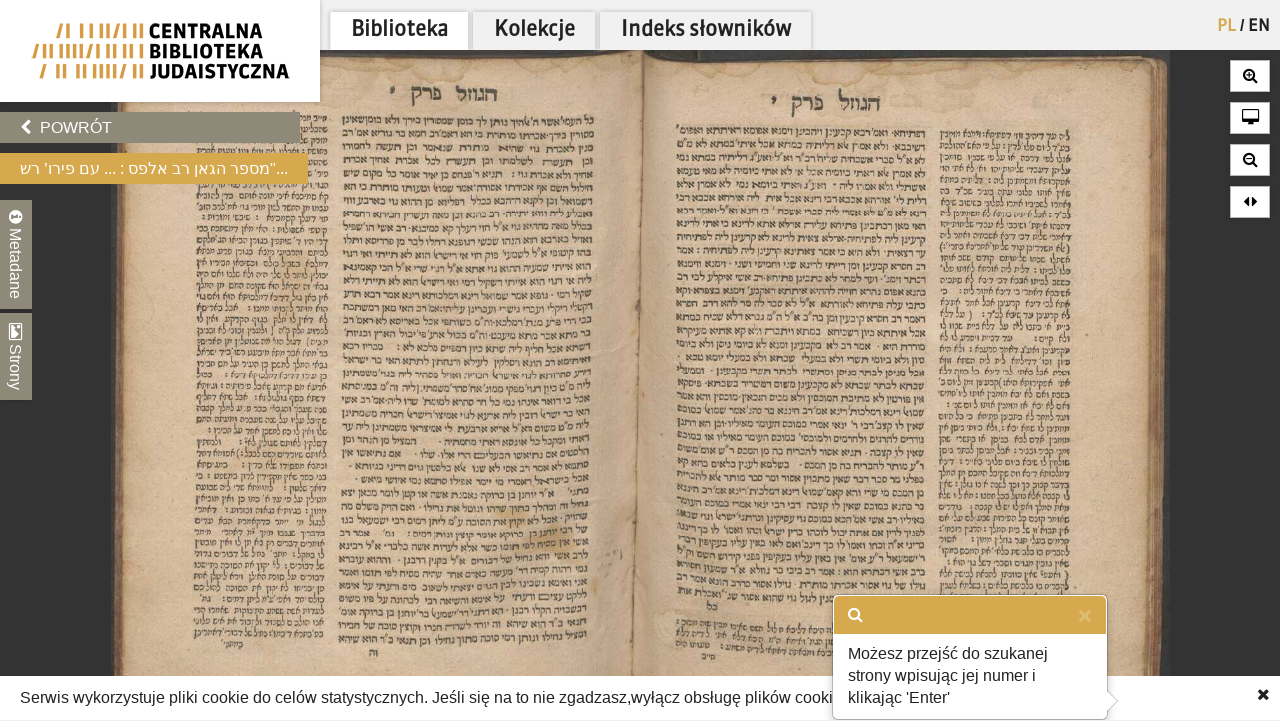

--- FILE ---
content_type: text/html; charset=utf-8
request_url: https://cbj.jhi.pl/documents/90585/26/
body_size: 19084
content:



<!DOCTYPE html>
<!--[if lt IE 7]>      <html class="no-js lt-ie9 lt-ie8 lt-ie7"> <![endif]-->
<!--[if IE 7]>         <html class="no-js lt-ie9 lt-ie8"> <![endif]-->
<!--[if IE 8]>         <html class="no-js lt-ie9"> <![endif]-->
<!--[if gt IE 8]><!--> <html class="no-js"> <!--<![endif]-->
    <head>
        <meta charset="utf-8">
        <meta http-equiv="X-UA-Compatible" content="IE=edge,chrome=1">
        <meta name="viewport" content="width=1024">
	<meta name=”deklaracja-dostępności” content=”https://bip.jhi.pl/deklaracja-dostepnosci”>

		<title>מספר הגאן רב אלפס : ... עם פירו’ רש&quot;י ונתוסף ... פירש&quot;י מן התלמוד אשר קצרו בראשונים וכחצי לבנה ... שמנו שם ציונים, ועם מראה מקום מהטור ונתוסף מראה מקום מהפסוקים - Centralna Biblioteka Judaistyczna</title>

        <link rel="stylesheet" href="https://maxcdn.bootstrapcdn.com/font-awesome/4.4.0/css/font-awesome.min.css">
        <link href='//fonts.googleapis.com/css?family=Armata&amp;subset=latin,latin-ext' rel='stylesheet' type='text/css'>

        <link rel="stylesheet" href="/static/css/bootstrap.min.9c4cb4ff957d.css" />
        <link rel="stylesheet" href="/static/css/bootstrap-popover.2061da9b7763.css" />
        <link rel="stylesheet" href="/static/css/bootstrap-theme.35839e4a66cc.css" />
        <link rel="stylesheet" href="/static/css/angular-datepicker.min.10d5eee89b54.css" />


	<link href="/static/css/reset.eb8cbac5c69e.css" rel="stylesheet"  type="text/css">
	<link href="/static/css/style-zih.a1054f1564ad.css" rel="stylesheet"  type="text/css">
        <link href="/static/img/aleph_favicon.177191339d10.ico" rel="shortcut icon" type="image/x-icon" />

	<script src="/static/js/lib/jquery-2.1.0.min.5ca7582261c4.js"></script>
        <script src="/static/js/lib/jquery.cookie.1e3faa7fc494.js"></script>
	<script src="/static/js/lib/jit.b423ffcc1e3f.js"></script>
    <script>
        window.domain = 'cbj.jhi.pl';
        window.http_referer = '';
    </script>
	<script src="https://maxcdn.bootstrapcdn.com/bootstrap/3.3.5/js/bootstrap.min.js"></script>
	<script src="/static/js/base.d4b493a8e71a.js"></script>
	<script src="/static/js/angular.min.c8ddded85c81.js"></script>
    <script src="/static/js/angular-locale-pl.d7354d3f0b8b.js"></script>
	<script src="/static/js/moment.9a360f7afca0.js"></script>
	<script src="/static/js/angular-datepicker.min.cad59bfce173.js"></script>
	<script src="/static/js/ng-sanitize.b40d10e55366.js"></script>

	<script src="/static/js/search_box.6e7383b06b74.js"></script>
	<script src="/static/js/app.48a8ed2b3d95.js"></script>
    <script src="/static/js/hypertree_filter.2af7f9fa47d2.js"></script>
    <script src="/static/js/transcript-search.c637406461ab.js"></script>
	<script type="text/javascript" src="/jsi18n/"></script>
	<script src="/static/js/utils.a1b7cbc9a814.js"></script>
    <script src="/static/js/lib/keyboard/js/jquery.keyboard2.933dd3003cec.js"></script>
    <script src="/static/js/resources/keyboard.03de8414f58a.js"></script>
    <script src="/static/js/lib/keyboard/js/jquery.mousewheel.min.053d89e5efe7.js"></script>
    <script src="/static/js/lib/keyboard/js/jquery.keyboard.extension-typing.min.682cc8869903.js"></script>
    <script src="/static/js/lib/keyboard/js/jquery.keyboard.extension-previewkeyset.min.dc95ff4601a4.js"></script>
    <script src="/static/js/lib/keyboard/layouts/keyboard-layouts-greywyvern.min.d88aa2ca4768.js"></script>

    <link href="/static/js/lib/keyboard/css/keyboard.min.696f0e3cf663.css" rel="stylesheet">
    <link href="/static/js/lib/keyboard/css/keyboard-previewkeyset.min.56f62558a8b3.css" rel="stylesheet">
    <link href="/static/js/lib/jquery-ui-1.11.4.custom/css/jquery-ui.min.fe7045256f8b.css" rel="stylesheet">
        <link href="/static/css/style-zih-transcript.5da2be3814b0.css" rel="stylesheet"  type="text/css">
        <meta name="msapplication-TileColor" content="#C6AA76">
        <meta name="msapplication-TileImage" content="/static/img/mstile-144x144.cdd01a9dc210.png">
        <meta name="theme-color" content="#ffffff">
        <meta name="keywords" content="Archiwum Ringelbluma, Ringelblum, Ringelblum Archive, Żydowski Instytut Historyczny, Jewish Historical Institute, Biblioteka, Library , H.2005.XVII (adl.), 20551, אלפסי, יצחק בן יעקב, hebrajski, Amsterdam, בבית עמנואל בנבנשתי, [1643 ת&quot;ג], 204 k., 4°, Wydanie dziewiąte., Rok wydania w chronogramie: ועליהם ת’ב’א’ ברכת טוב, Wydanie 1: Konstantynopol 1509., W kolofonie wymienieni m.in. zecerzy z Polski: Jehuda Lejb ben Mordechaj Gimpel z Poznania; Jaakow i Awraham bar Cwi z Krakowa., U dołu karty tytułowej: Gedruckt voor Jacob Pietersz, Joris van werden. en Johannes Salomon., ‫ ביבליוגרפיה של הספר העברי ר&quot;ל-תש&quot;כ 000120731 ‬, Fuks 210, s.158., בנבנישתי עמנואל מדפיס, רש&quot;י מפרש, Pietersz Jacob finansowanie, Werden Joris van finansowanie, Salomon Johannes finansowanie">

	
    <script type="text/javascript" src="/jsi18n/"></script>
    <script src="/static/js/lib/openseadragon/openseadragon-old.38977a349ecf.js"></script>
    <script src="/static/js/lazyimgloader.bf53b5386fff.js"></script>
    <script src="/static/js/documents/document_detail.45709003a7a9.js"></script>
    <script src="/static/js/documents/hypertree.9adf8ff6f909.js"></script>

	<script src="/static/js/tracking.45ded8fe0ae1.js"></script>

        <script>
            moment.locale("pl")
        </script>

    </head>
    <body class="doc_details polish" dir="ltr" ng-app="angularHelpers"  ng-controller="bodyController">

        <!--[if lt IE 7]>
            <p class="chromeframe">Używasz <strong>nieaktualnej</strong> przeglądarki. <a href='http://browsehappy.com/'>Zaktualizuj swoją przeglądarkę</a>.</p>
        <![endif]-->
        
            <div class="row">

                
            </div>


        <div class="all">



            <div class="row navigator-bar">
                <header class="top">

                <div class="logo col-xs-3 col-sm-3 col-md-3 col-lg-3 col-xl-2">
                    <div>
                        <div>
                          <h1 class="cbj_title">
                        <a href="/" title="">
                            <img class="pl" src="/static/img/cbj_logo_pl.eb0ab6cafafa.png" alt="Centralna Biblioteka Judaistyczna" />

                        </a>
                    </h1>
                        </div>

                    </div>

                </div>
                <div class="col-xs-9 col-sm-9 col-md-9 col-lg-9 col-xl-10">
                    <div class="row">
                    <div class="col-xs-12">
                        <nav class="main_menu container-fluid">
                    <ul>

                            <li>


<form action="/setlang/" method="post" class="lang_button">
	
	<div style="position: relative">
	
		<button value="pl" class="active" name="language" type="submit" title="polski">
                PL
		</button>
		
			<span>/</span>
		
	
		<button value="en" class="" name="language" type="submit" title="English">
                EN
		</button>
		
	
	</div>
</form>
</li>

                        
			    <!--li><a href="/about/">O projekcie</a></li-->
                            <!--li><a href="/collections/" >Kolekcje</a></li-->


			<li class="is_tab"><a class="main_lib" href="/">Biblioteka</a></li>
                	<li class="is_tab"><a class="main_col" href="/collections/" >Kolekcje</a></li>
			<li class="is_tab"><a class="main_con" href="/documents/concepts/">Indeks słowników</a></li>
                    </ul>
                </nav></div>
                    </div>
                    <div class="row">
                    <div class="col-xs-12">
                        
                    </div>

                    </div>

                </div>


            </header>
            </div>


            <section class="content">

                
                


                    <div class="row">


            
                    <div class="col-xs-3 col-sm-3 col-md-3 col-lg-3 col-xl-2 ">
                        <div class="left_panel">



                     <div ng-controller="searchBoxController" class="search_panel_app">
                        
                        <div class="search_panel" >




                            <div  ng-init="searchMode = setMode('')" class="search_basic" ng-show="basicSearch">
                                <form form-on-change="saveForm()" method="get" action="" id="search-form-basic" ng-class="{'current-search': basicSearch}" class="search-form-ajax form-horizontal">
                                <div class="t_row vkeyb_input_container">
                                    <div class="cell">
                                            <input class="search_input vkeyb_input" id="search_input" ng-model="searchQuery" ng-init="searchQuery = ''" placeholder='Wpisz szukane słowa...' type="text" name="q">
                                    </div>
                                    <div class="cell">
                                            <button class="vkeyb_toggle_button vkeyb_toggle btn" type="button"><i class="fa fa-keyboard-o"></i></button>
                                    </div>
                                </div>

                                <div ng-cloak class="search_row search_buttons basic-search-buttons">
                                    <button class="search_button btn float-right" type="submit" ng-disabled="!isEmpty()">[[searchType.text]]</button>
                                    <div ng-cloak class="search_button_select float-right" ng-init="searchSelectEnabled = false" ng-click="searchSelectEnabled = !searchSelectEnabled">
                                        <!--<img src="/static/img/chevron-down.png">-->
                                        <div ng-show="searchSelectEnabled">
                                            <div ng-repeat="(key, value) in basicSearchOptions" ng-click="setMode(value.type) ">[[value.text]]</div>
                                        </div>

                                    </div>

                                    <div style="clear: both;"></div>
                                </div>
                                    <input type="hidden" name="m" value="[[searchType.type]]">
                                </form>
                            </div>


                            <!--ADVANCED SEARCH-->



                                    <div class="search_advanced" ng-show="!basicSearch" ng-cloak >
                                        <form form-on-change="saveForm()" method="get" action="" id="search-form-advanced" ng-class="{'current-search': !basicSearch}" class="search-form-ajax form-horizontal">
                                        <div class="advanced_search_item" ng-repeat="subform in adv_form track by $index">

                                        <div class="t_row vkeyb_input_container">

                                            <div class="cell">
                                                <button ng-disabled="adv_form.length == 1" ng-click="remove($index); saveForm()" class="advanced_search_remove btn" type="button"><i class="fa fa-trash-o"></i></button>
                                            </div>

                                            <div class="cell adv-search-first-cell">
                                                <select ng-options="field as field.verbose_name for field in config.fields track by field.name " name="advanced_field" class="advanced_field" ng-model="subform.first" ng-change="update(subform)" >

                                                    <!--<option ng-repeat="field in config.fields" value="[[field.name]]">[[field.verbose_name]]</option>-->



                                                </select>
                                            </div>

                                            <div class="cell ">
                                                <select ng-options="item as item.label for item in config.adv_fields[subform.first.type] track by item.name" name="advanced_kind" class="advanced_kind" ng-model="subform.second" >
                                                    <!--<option ng-repeat="(key, value) in subform.secondForm" value="[[key]]" >[[value]]</option>-->
                                                </select>
                                            </div>


                                        </div>


                                            <div ng-if="subform.second.type == 'date'" class="datepicker-container" >

                                                <input ng-value="changeDate(subform)" type="hidden"  name="advanced_query" >

                                                    <div class="datetime-field-icon">
                                                    <i class="fa fa-calendar-o"></i>
                                                    <input class="advanced_query input-date " date-time format="YYYY-MM-DD" ng-model="subform.firstDate"  min-view="date" >
                                                    </div>

                                            </div>

                                            <div ng-if="subform.second.type == 'date_range'" class="datepicker-container" >
                                                <input ng-value="changeDateRange(subform)" type="hidden" name="advanced_query" >


                                                <div class="datetime-field-icon datetime-field-half">
                                                    <i class="fa fa-calendar-o"></i>
                                                    <input class="advanced_query input-date input-date-range" date-time format="YYYY-MM-DD" ng-model="subform.firstDate"  min-view="date" >
                                                    </div>
                                                <div class="datetime-field-icon datetime-field-half">
                                                    <i class="fa fa-calendar-o"></i>
                                                    <input class="advanced_query input-date input-date-range" date-time format="YYYY-MM-DD" ng-model="subform.secondDate" min-view="date" >
                                                    </div>



                                            </div>

                                        <div ng-if="subform.second.type == 'text'" class="vkeyb_input_container">
                                            <div class="cell query adv-search-input-cell">
                                                <input ng-model="subform.value" type="text" name="advanced_query" class="advanced_query vkeyb_input" placeholder='Wpisz szukane słowa...' value="" />
                                            </div>
                                            <div class="cell">
                                                <button class="vkeyb_toggle_button vkeyb_toggle btn" type="button"><i class="fa fa-keyboard-o"></i></button>
                                            </div>

                                        </div>

                                        <span class="date_format_info">RRRR-MM-DD</span>
                                        </div>

                                    <div class="search_row search_buttons">
                                    <button class="search_button btn float-right" type="submit">Szukaj</button>
                                    <button ng-click="addEmptyField(); saveForm()"  class="btn add_advanced_search " type="button"><i class="fa fa-plus-circle"></i></button>

                                        <div style="clear: both;"></div>
                                        <span class="clear_button "  ng-click="clearForm(); saveForm()">Usuń formularz</span>
                                         <div style="clear: both;"></div>
                                </div>
                                            </form>
                                    </div>

                        </div>
                     </div>



                        

    <div class="links t_row">
        <div class="t_container cell">
            <ul>
                <li><a onclick="window.goToPrevious()" id="back" href="/" class="btn"><i class="fa fa-chevron-left"></i> Powrót</a></li>
            <script>
                window.goToPrevious = function() {
                    if(window.http_referer.indexOf(window.domain) !== -1){
                        window.history.back()
                    }else{
                      window.location.replace('http://'+window.domain );
                    }

                }
            </script>
                

                
            </ul>
        </div>
    </div>

    <div class="document_title t_row">
        <h1> מספר הגאן רב אלפס : ... עם פירו’ רש&quot;...</h1>
        <p id="document_inner_links"><a id="transcript_switch_link" href='#'><i class="fa fa-file-text-o"></i><span></span></a></p>
    </div>

    <div class="document_details t_row">
        <div class="t_container ">
            <div class="tabs_wrapper">
                <div class="document_details_buttons">
                    <div class="t_container">
                        
                        <button type="button" id="metadata-tab-button" data-tab="metadata" class="tab-button"><i class="fa fa-info-circle"></i> Metadane</button>
                        <button type="button" id="thumbnails-tab-button" data-tab="thumbnails" class="tab-button"><i class="fa fa-picture-o"></i> Strony</button>
                    
                        <button type="button" class="close_left_panel"><i class="fa fa-chevron-circle-down"></i></button>
                    </div>
                </div>
                
                    <div id="metadata" class="tab">
                        <div class="tab_content">
                            <div class="metadata_container">
                            
                                 <p class="metadata"><strong>Tytuł:</strong>מספר הגאן רב אלפס : ... עם פירו’ רש&quot;י ונתוסף ... פירש&quot;י מן התלמוד אשר קצרו בראשונים וכחצי לבנה ... שמנו שם ציונים, ועם מראה מקום מהטור ונתוסף מראה מקום מהפסוקים</p>
                            

                            <!---->
                            
                                
                                    <p class="metadata"><strong>Sygnatura:</strong> H.2005.XVII (adl.)</p>
                                
                            
                                
                                    <p class="metadata"><strong>Stara sygnatura:</strong> 20551</p>
                                
                            
                                
                                    <p class="metadata"><strong>Autor:</strong> אלפסי, יצחק בן יעקב</p>
                                
                            
                                
                                    <p class="metadata"><strong>Język:</strong> hebrajski</p>
                                
                            
                                
                                    <p class="metadata"><strong>Lokalizacja:</strong> Amsterdam</p>
                                
                            
                                
                                    <p class="metadata"><strong>Wydawca:</strong> בבית עמנואל בנבנשתי</p>
                                
                            
                                
                                    <p class="metadata"><strong>Data:</strong> [1643 ת&quot;ג]</p>
                                
                            
                                
                                    <p class="metadata"><strong>Opis fizyczny:</strong> 204 k., 4°</p>
                                
                            
                                
                                    <p class="metadata"><strong>Uwagi:</strong> Wydanie dziewiąte., Rok wydania w chronogramie: ועליהם ת’ב’א’ ברכת טוב, Wydanie 1: Konstantynopol 1509., W kolofonie wymienieni m.in. zecerzy z Polski: Jehuda Lejb ben Mordechaj Gimpel z Poznania; Jaakow i Awraham bar Cwi z Krakowa., U dołu karty tytułowej: Gedruckt voor Jacob Pietersz, Joris van werden. en Johannes Salomon., ‫ ביבליוגרפיה של הספר העברי ר&quot;ל-תש&quot;כ 000120731 ‬, Fuks 210, s.158.</p>
                                
                            
                                
                                    <p class="metadata"><strong>Współpracownik:</strong> בנבנישתי עמנואל מדפיס, רש&quot;י מפרש, Pietersz Jacob finansowanie, Werden Joris van finansowanie, Salomon Johannes finansowanie</p>
                                
                            
                            </div>
                        </div>
                    </div>
                    <div id="thumbnails" class="tab">
                        <div class="tab_content doc_thumbnails" id="openseanavigation">
                            <div class="essence">
                            
                                <a href="/documents/90585/0/" data-page-num="0" class="page0 page_id89913 page_selected">
                                    <img class="thumb-image" src="/static/img/blank.32023bb33cfb.gif" data-src="https://resources.jhi.pl/ws/resource/image/90585/0?DeepZoom=89913.tif_files/8/" alt="strona 1" />
                                </a>
                                
                            
                                <a href="/documents/90585/1/" data-page-num="1" class="page1 page_id89916">
                                    <img class="thumb-image" src="/static/img/blank.32023bb33cfb.gif" data-src="https://resources.jhi.pl/ws/resource/image/90585/0?DeepZoom=89916.tif_files/8/" alt="strona 2" />
                                </a>
                                
                            
                                <a href="/documents/90585/2/" data-page-num="2" class="page2 page_id89919">
                                    <img class="thumb-image" src="/static/img/blank.32023bb33cfb.gif" data-src="https://resources.jhi.pl/ws/resource/image/90585/0?DeepZoom=89919.tif_files/8/" alt="strona 3" />
                                </a>
                                
                            
                                <a href="/documents/90585/3/" data-page-num="3" class="page3 page_id89922">
                                    <img class="thumb-image" src="/static/img/blank.32023bb33cfb.gif" data-src="https://resources.jhi.pl/ws/resource/image/90585/0?DeepZoom=89922.tif_files/8/" alt="strona 4" />
                                </a>
                                
                            
                                <a href="/documents/90585/4/" data-page-num="4" class="page4 page_id89926">
                                    <img class="thumb-image" src="/static/img/blank.32023bb33cfb.gif" data-src="https://resources.jhi.pl/ws/resource/image/90585/0?DeepZoom=89926.tif_files/8/" alt="strona 5" />
                                </a>
                                
                            
                                <a href="/documents/90585/5/" data-page-num="5" class="page5 page_id89929">
                                    <img class="thumb-image" src="/static/img/blank.32023bb33cfb.gif" data-src="https://resources.jhi.pl/ws/resource/image/90585/0?DeepZoom=89929.tif_files/8/" alt="strona 6" />
                                </a>
                                
                            
                                <a href="/documents/90585/6/" data-page-num="6" class="page6 page_id89931">
                                    <img class="thumb-image" src="/static/img/blank.32023bb33cfb.gif" data-src="https://resources.jhi.pl/ws/resource/image/90585/0?DeepZoom=89931.tif_files/8/" alt="strona 7" />
                                </a>
                                
                            
                                <a href="/documents/90585/7/" data-page-num="7" class="page7 page_id89936">
                                    <img class="thumb-image" src="/static/img/blank.32023bb33cfb.gif" data-src="https://resources.jhi.pl/ws/resource/image/90585/0?DeepZoom=89936.tif_files/8/" alt="strona 8" />
                                </a>
                                
                            
                                <a href="/documents/90585/8/" data-page-num="8" class="page8 page_id89939">
                                    <img class="thumb-image" src="/static/img/blank.32023bb33cfb.gif" data-src="https://resources.jhi.pl/ws/resource/image/90585/0?DeepZoom=89939.tif_files/8/" alt="strona 9" />
                                </a>
                                
                            
                                <a href="/documents/90585/9/" data-page-num="9" class="page9 page_id89942">
                                    <img class="thumb-image" src="/static/img/blank.32023bb33cfb.gif" data-src="https://resources.jhi.pl/ws/resource/image/90585/0?DeepZoom=89942.tif_files/8/" alt="strona 10" />
                                </a>
                                
                            
                                <a href="/documents/90585/10/" data-page-num="10" class="page10 page_id89946">
                                    <img class="thumb-image" src="/static/img/blank.32023bb33cfb.gif" data-src="https://resources.jhi.pl/ws/resource/image/90585/0?DeepZoom=89946.tif_files/8/" alt="strona 11" />
                                </a>
                                
                            
                                <a href="/documents/90585/11/" data-page-num="11" class="page11 page_id89948">
                                    <img class="thumb-image" src="/static/img/blank.32023bb33cfb.gif" data-src="https://resources.jhi.pl/ws/resource/image/90585/0?DeepZoom=89948.tif_files/8/" alt="strona 12" />
                                </a>
                                
                            
                                <a href="/documents/90585/12/" data-page-num="12" class="page12 page_id89952">
                                    <img class="thumb-image" src="/static/img/blank.32023bb33cfb.gif" data-src="https://resources.jhi.pl/ws/resource/image/90585/0?DeepZoom=89952.tif_files/8/" alt="strona 13" />
                                </a>
                                
                            
                                <a href="/documents/90585/13/" data-page-num="13" class="page13 page_id89955">
                                    <img class="thumb-image" src="/static/img/blank.32023bb33cfb.gif" data-src="https://resources.jhi.pl/ws/resource/image/90585/0?DeepZoom=89955.tif_files/8/" alt="strona 14" />
                                </a>
                                
                            
                                <a href="/documents/90585/14/" data-page-num="14" class="page14 page_id89957">
                                    <img class="thumb-image" src="/static/img/blank.32023bb33cfb.gif" data-src="https://resources.jhi.pl/ws/resource/image/90585/0?DeepZoom=89957.tif_files/8/" alt="strona 15" />
                                </a>
                                
                            
                                <a href="/documents/90585/15/" data-page-num="15" class="page15 page_id89962">
                                    <img class="thumb-image" src="/static/img/blank.32023bb33cfb.gif" data-src="https://resources.jhi.pl/ws/resource/image/90585/0?DeepZoom=89962.tif_files/8/" alt="strona 16" />
                                </a>
                                
                            
                                <a href="/documents/90585/16/" data-page-num="16" class="page16 page_id89964">
                                    <img class="thumb-image" src="/static/img/blank.32023bb33cfb.gif" data-src="https://resources.jhi.pl/ws/resource/image/90585/0?DeepZoom=89964.tif_files/8/" alt="strona 17" />
                                </a>
                                
                            
                                <a href="/documents/90585/17/" data-page-num="17" class="page17 page_id89967">
                                    <img class="thumb-image" src="/static/img/blank.32023bb33cfb.gif" data-src="https://resources.jhi.pl/ws/resource/image/90585/0?DeepZoom=89967.tif_files/8/" alt="strona 18" />
                                </a>
                                
                            
                                <a href="/documents/90585/18/" data-page-num="18" class="page18 page_id89970">
                                    <img class="thumb-image" src="/static/img/blank.32023bb33cfb.gif" data-src="https://resources.jhi.pl/ws/resource/image/90585/0?DeepZoom=89970.tif_files/8/" alt="strona 19" />
                                </a>
                                
                            
                                <a href="/documents/90585/19/" data-page-num="19" class="page19 page_id89974">
                                    <img class="thumb-image" src="/static/img/blank.32023bb33cfb.gif" data-src="https://resources.jhi.pl/ws/resource/image/90585/0?DeepZoom=89974.tif_files/8/" alt="strona 20" />
                                </a>
                                
                            
                                <a href="/documents/90585/20/" data-page-num="20" class="page20 page_id89977">
                                    <img class="thumb-image" src="/static/img/blank.32023bb33cfb.gif" data-src="https://resources.jhi.pl/ws/resource/image/90585/0?DeepZoom=89977.tif_files/8/" alt="strona 21" />
                                </a>
                                
                            
                                <a href="/documents/90585/21/" data-page-num="21" class="page21 page_id89979">
                                    <img class="thumb-image" src="/static/img/blank.32023bb33cfb.gif" data-src="https://resources.jhi.pl/ws/resource/image/90585/0?DeepZoom=89979.tif_files/8/" alt="strona 22" />
                                </a>
                                
                            
                                <a href="/documents/90585/22/" data-page-num="22" class="page22 page_id89984">
                                    <img class="thumb-image" src="/static/img/blank.32023bb33cfb.gif" data-src="https://resources.jhi.pl/ws/resource/image/90585/0?DeepZoom=89984.tif_files/8/" alt="strona 23" />
                                </a>
                                
                            
                                <a href="/documents/90585/23/" data-page-num="23" class="page23 page_id89986">
                                    <img class="thumb-image" src="/static/img/blank.32023bb33cfb.gif" data-src="https://resources.jhi.pl/ws/resource/image/90585/0?DeepZoom=89986.tif_files/8/" alt="strona 24" />
                                </a>
                                
                            
                                <a href="/documents/90585/24/" data-page-num="24" class="page24 page_id89989">
                                    <img class="thumb-image" src="/static/img/blank.32023bb33cfb.gif" data-src="https://resources.jhi.pl/ws/resource/image/90585/0?DeepZoom=89989.tif_files/8/" alt="strona 25" />
                                </a>
                                
                            
                                <a href="/documents/90585/25/" data-page-num="25" class="page25 page_id89993">
                                    <img class="thumb-image" src="/static/img/blank.32023bb33cfb.gif" data-src="https://resources.jhi.pl/ws/resource/image/90585/0?DeepZoom=89993.tif_files/8/" alt="strona 26" />
                                </a>
                                
                            
                                <a href="/documents/90585/26/" data-page-num="26" class="page26 page_id89996">
                                    <img class="thumb-image" src="/static/img/blank.32023bb33cfb.gif" data-src="https://resources.jhi.pl/ws/resource/image/90585/0?DeepZoom=89996.tif_files/8/" alt="strona 27" />
                                </a>
                                
                            
                                <a href="/documents/90585/27/" data-page-num="27" class="page27 page_id89999">
                                    <img class="thumb-image" src="/static/img/blank.32023bb33cfb.gif" data-src="https://resources.jhi.pl/ws/resource/image/90585/0?DeepZoom=89999.tif_files/8/" alt="strona 28" />
                                </a>
                                
                            
                                <a href="/documents/90585/28/" data-page-num="28" class="page28 page_id90003">
                                    <img class="thumb-image" src="/static/img/blank.32023bb33cfb.gif" data-src="https://resources.jhi.pl/ws/resource/image/90585/0?DeepZoom=90003.tif_files/8/" alt="strona 29" />
                                </a>
                                
                            
                                <a href="/documents/90585/29/" data-page-num="29" class="page29 page_id90006">
                                    <img class="thumb-image" src="/static/img/blank.32023bb33cfb.gif" data-src="https://resources.jhi.pl/ws/resource/image/90585/0?DeepZoom=90006.tif_files/8/" alt="strona 30" />
                                </a>
                                
                            
                                <a href="/documents/90585/30/" data-page-num="30" class="page30 page_id90008">
                                    <img class="thumb-image" src="/static/img/blank.32023bb33cfb.gif" data-src="https://resources.jhi.pl/ws/resource/image/90585/0?DeepZoom=90008.tif_files/8/" alt="strona 31" />
                                </a>
                                
                            
                                <a href="/documents/90585/31/" data-page-num="31" class="page31 page_id90013">
                                    <img class="thumb-image" src="/static/img/blank.32023bb33cfb.gif" data-src="https://resources.jhi.pl/ws/resource/image/90585/0?DeepZoom=90013.tif_files/8/" alt="strona 32" />
                                </a>
                                
                            
                                <a href="/documents/90585/32/" data-page-num="32" class="page32 page_id90016">
                                    <img class="thumb-image" src="/static/img/blank.32023bb33cfb.gif" data-src="https://resources.jhi.pl/ws/resource/image/90585/0?DeepZoom=90016.tif_files/8/" alt="strona 33" />
                                </a>
                                
                            
                                <a href="/documents/90585/33/" data-page-num="33" class="page33 page_id90018">
                                    <img class="thumb-image" src="/static/img/blank.32023bb33cfb.gif" data-src="https://resources.jhi.pl/ws/resource/image/90585/0?DeepZoom=90018.tif_files/8/" alt="strona 34" />
                                </a>
                                
                            
                                <a href="/documents/90585/34/" data-page-num="34" class="page34 page_id90023">
                                    <img class="thumb-image" src="/static/img/blank.32023bb33cfb.gif" data-src="https://resources.jhi.pl/ws/resource/image/90585/0?DeepZoom=90023.tif_files/8/" alt="strona 35" />
                                </a>
                                
                            
                                <a href="/documents/90585/35/" data-page-num="35" class="page35 page_id90024">
                                    <img class="thumb-image" src="/static/img/blank.32023bb33cfb.gif" data-src="https://resources.jhi.pl/ws/resource/image/90585/0?DeepZoom=90024.tif_files/8/" alt="strona 36" />
                                </a>
                                
                            
                                <a href="/documents/90585/36/" data-page-num="36" class="page36 page_id90028">
                                    <img class="thumb-image" src="/static/img/blank.32023bb33cfb.gif" data-src="https://resources.jhi.pl/ws/resource/image/90585/0?DeepZoom=90028.tif_files/8/" alt="strona 37" />
                                </a>
                                
                            
                                <a href="/documents/90585/37/" data-page-num="37" class="page37 page_id90033">
                                    <img class="thumb-image" src="/static/img/blank.32023bb33cfb.gif" data-src="https://resources.jhi.pl/ws/resource/image/90585/0?DeepZoom=90033.tif_files/8/" alt="strona 38" />
                                </a>
                                
                            
                                <a href="/documents/90585/38/" data-page-num="38" class="page38 page_id90034">
                                    <img class="thumb-image" src="/static/img/blank.32023bb33cfb.gif" data-src="https://resources.jhi.pl/ws/resource/image/90585/0?DeepZoom=90034.tif_files/8/" alt="strona 39" />
                                </a>
                                
                            
                                <a href="/documents/90585/39/" data-page-num="39" class="page39 page_id90038">
                                    <img class="thumb-image" src="/static/img/blank.32023bb33cfb.gif" data-src="https://resources.jhi.pl/ws/resource/image/90585/0?DeepZoom=90038.tif_files/8/" alt="strona 40" />
                                </a>
                                
                            
                                <a href="/documents/90585/40/" data-page-num="40" class="page40 page_id90041">
                                    <img class="thumb-image" src="/static/img/blank.32023bb33cfb.gif" data-src="https://resources.jhi.pl/ws/resource/image/90585/0?DeepZoom=90041.tif_files/8/" alt="strona 41" />
                                </a>
                                
                            
                                <a href="/documents/90585/41/" data-page-num="41" class="page41 page_id90044">
                                    <img class="thumb-image" src="/static/img/blank.32023bb33cfb.gif" data-src="https://resources.jhi.pl/ws/resource/image/90585/0?DeepZoom=90044.tif_files/8/" alt="strona 42" />
                                </a>
                                
                            
                                <a href="/documents/90585/42/" data-page-num="42" class="page42 page_id90048">
                                    <img class="thumb-image" src="/static/img/blank.32023bb33cfb.gif" data-src="https://resources.jhi.pl/ws/resource/image/90585/0?DeepZoom=90048.tif_files/8/" alt="strona 43" />
                                </a>
                                
                            
                                <a href="/documents/90585/43/" data-page-num="43" class="page43 page_id90051">
                                    <img class="thumb-image" src="/static/img/blank.32023bb33cfb.gif" data-src="https://resources.jhi.pl/ws/resource/image/90585/0?DeepZoom=90051.tif_files/8/" alt="strona 44" />
                                </a>
                                
                            
                                <a href="/documents/90585/44/" data-page-num="44" class="page44 page_id90054">
                                    <img class="thumb-image" src="/static/img/blank.32023bb33cfb.gif" data-src="https://resources.jhi.pl/ws/resource/image/90585/0?DeepZoom=90054.tif_files/8/" alt="strona 45" />
                                </a>
                                
                            
                                <a href="/documents/90585/45/" data-page-num="45" class="page45 page_id90057">
                                    <img class="thumb-image" src="/static/img/blank.32023bb33cfb.gif" data-src="https://resources.jhi.pl/ws/resource/image/90585/0?DeepZoom=90057.tif_files/8/" alt="strona 46" />
                                </a>
                                
                            
                                <a href="/documents/90585/46/" data-page-num="46" class="page46 page_id90061">
                                    <img class="thumb-image" src="/static/img/blank.32023bb33cfb.gif" data-src="https://resources.jhi.pl/ws/resource/image/90585/0?DeepZoom=90061.tif_files/8/" alt="strona 47" />
                                </a>
                                
                            
                                <a href="/documents/90585/47/" data-page-num="47" class="page47 page_id90063">
                                    <img class="thumb-image" src="/static/img/blank.32023bb33cfb.gif" data-src="https://resources.jhi.pl/ws/resource/image/90585/0?DeepZoom=90063.tif_files/8/" alt="strona 48" />
                                </a>
                                
                            
                                <a href="/documents/90585/48/" data-page-num="48" class="page48 page_id90067">
                                    <img class="thumb-image" src="/static/img/blank.32023bb33cfb.gif" data-src="https://resources.jhi.pl/ws/resource/image/90585/0?DeepZoom=90067.tif_files/8/" alt="strona 49" />
                                </a>
                                
                            
                                <a href="/documents/90585/49/" data-page-num="49" class="page49 page_id90070">
                                    <img class="thumb-image" src="/static/img/blank.32023bb33cfb.gif" data-src="https://resources.jhi.pl/ws/resource/image/90585/0?DeepZoom=90070.tif_files/8/" alt="strona 50" />
                                </a>
                                
                            
                                <a href="/documents/90585/50/" data-page-num="50" class="page50 page_id90073">
                                    <img class="thumb-image" src="/static/img/blank.32023bb33cfb.gif" data-src="https://resources.jhi.pl/ws/resource/image/90585/0?DeepZoom=90073.tif_files/8/" alt="strona 51" />
                                </a>
                                
                            
                                <a href="/documents/90585/51/" data-page-num="51" class="page51 page_id90076">
                                    <img class="thumb-image" src="/static/img/blank.32023bb33cfb.gif" data-src="https://resources.jhi.pl/ws/resource/image/90585/0?DeepZoom=90076.tif_files/8/" alt="strona 52" />
                                </a>
                                
                            
                                <a href="/documents/90585/52/" data-page-num="52" class="page52 page_id90079">
                                    <img class="thumb-image" src="/static/img/blank.32023bb33cfb.gif" data-src="https://resources.jhi.pl/ws/resource/image/90585/0?DeepZoom=90079.tif_files/8/" alt="strona 53" />
                                </a>
                                
                            
                                <a href="/documents/90585/53/" data-page-num="53" class="page53 page_id90083">
                                    <img class="thumb-image" src="/static/img/blank.32023bb33cfb.gif" data-src="https://resources.jhi.pl/ws/resource/image/90585/0?DeepZoom=90083.tif_files/8/" alt="strona 54" />
                                </a>
                                
                            
                                <a href="/documents/90585/54/" data-page-num="54" class="page54 page_id90086">
                                    <img class="thumb-image" src="/static/img/blank.32023bb33cfb.gif" data-src="https://resources.jhi.pl/ws/resource/image/90585/0?DeepZoom=90086.tif_files/8/" alt="strona 55" />
                                </a>
                                
                            
                                <a href="/documents/90585/55/" data-page-num="55" class="page55 page_id90090">
                                    <img class="thumb-image" src="/static/img/blank.32023bb33cfb.gif" data-src="https://resources.jhi.pl/ws/resource/image/90585/0?DeepZoom=90090.tif_files/8/" alt="strona 56" />
                                </a>
                                
                            
                                <a href="/documents/90585/56/" data-page-num="56" class="page56 page_id90093">
                                    <img class="thumb-image" src="/static/img/blank.32023bb33cfb.gif" data-src="https://resources.jhi.pl/ws/resource/image/90585/0?DeepZoom=90093.tif_files/8/" alt="strona 57" />
                                </a>
                                
                            
                                <a href="/documents/90585/57/" data-page-num="57" class="page57 page_id90096">
                                    <img class="thumb-image" src="/static/img/blank.32023bb33cfb.gif" data-src="https://resources.jhi.pl/ws/resource/image/90585/0?DeepZoom=90096.tif_files/8/" alt="strona 58" />
                                </a>
                                
                            
                                <a href="/documents/90585/58/" data-page-num="58" class="page58 page_id90100">
                                    <img class="thumb-image" src="/static/img/blank.32023bb33cfb.gif" data-src="https://resources.jhi.pl/ws/resource/image/90585/0?DeepZoom=90100.tif_files/8/" alt="strona 59" />
                                </a>
                                
                            
                                <a href="/documents/90585/59/" data-page-num="59" class="page59 page_id90103">
                                    <img class="thumb-image" src="/static/img/blank.32023bb33cfb.gif" data-src="https://resources.jhi.pl/ws/resource/image/90585/0?DeepZoom=90103.tif_files/8/" alt="strona 60" />
                                </a>
                                
                            
                                <a href="/documents/90585/60/" data-page-num="60" class="page60 page_id90105">
                                    <img class="thumb-image" src="/static/img/blank.32023bb33cfb.gif" data-src="https://resources.jhi.pl/ws/resource/image/90585/0?DeepZoom=90105.tif_files/8/" alt="strona 61" />
                                </a>
                                
                            
                                <a href="/documents/90585/61/" data-page-num="61" class="page61 page_id90110">
                                    <img class="thumb-image" src="/static/img/blank.32023bb33cfb.gif" data-src="https://resources.jhi.pl/ws/resource/image/90585/0?DeepZoom=90110.tif_files/8/" alt="strona 62" />
                                </a>
                                
                            
                                <a href="/documents/90585/62/" data-page-num="62" class="page62 page_id90111">
                                    <img class="thumb-image" src="/static/img/blank.32023bb33cfb.gif" data-src="https://resources.jhi.pl/ws/resource/image/90585/0?DeepZoom=90111.tif_files/8/" alt="strona 63" />
                                </a>
                                
                            
                                <a href="/documents/90585/63/" data-page-num="63" class="page63 page_id90115">
                                    <img class="thumb-image" src="/static/img/blank.32023bb33cfb.gif" data-src="https://resources.jhi.pl/ws/resource/image/90585/0?DeepZoom=90115.tif_files/8/" alt="strona 64" />
                                </a>
                                
                            
                                <a href="/documents/90585/64/" data-page-num="64" class="page64 page_id90119">
                                    <img class="thumb-image" src="/static/img/blank.32023bb33cfb.gif" data-src="https://resources.jhi.pl/ws/resource/image/90585/0?DeepZoom=90119.tif_files/8/" alt="strona 65" />
                                </a>
                                
                            
                                <a href="/documents/90585/65/" data-page-num="65" class="page65 page_id90121">
                                    <img class="thumb-image" src="/static/img/blank.32023bb33cfb.gif" data-src="https://resources.jhi.pl/ws/resource/image/90585/0?DeepZoom=90121.tif_files/8/" alt="strona 66" />
                                </a>
                                
                            
                                <a href="/documents/90585/66/" data-page-num="66" class="page66 page_id90125">
                                    <img class="thumb-image" src="/static/img/blank.32023bb33cfb.gif" data-src="https://resources.jhi.pl/ws/resource/image/90585/0?DeepZoom=90125.tif_files/8/" alt="strona 67" />
                                </a>
                                
                            
                                <a href="/documents/90585/67/" data-page-num="67" class="page67 page_id90126">
                                    <img class="thumb-image" src="/static/img/blank.32023bb33cfb.gif" data-src="https://resources.jhi.pl/ws/resource/image/90585/0?DeepZoom=90126.tif_files/8/" alt="strona 68" />
                                </a>
                                
                            
                                <a href="/documents/90585/68/" data-page-num="68" class="page68 page_id90131">
                                    <img class="thumb-image" src="/static/img/blank.32023bb33cfb.gif" data-src="https://resources.jhi.pl/ws/resource/image/90585/0?DeepZoom=90131.tif_files/8/" alt="strona 69" />
                                </a>
                                
                            
                                <a href="/documents/90585/69/" data-page-num="69" class="page69 page_id90134">
                                    <img class="thumb-image" src="/static/img/blank.32023bb33cfb.gif" data-src="https://resources.jhi.pl/ws/resource/image/90585/0?DeepZoom=90134.tif_files/8/" alt="strona 70" />
                                </a>
                                
                            
                                <a href="/documents/90585/70/" data-page-num="70" class="page70 page_id90136">
                                    <img class="thumb-image" src="/static/img/blank.32023bb33cfb.gif" data-src="https://resources.jhi.pl/ws/resource/image/90585/0?DeepZoom=90136.tif_files/8/" alt="strona 71" />
                                </a>
                                
                            
                                <a href="/documents/90585/71/" data-page-num="71" class="page71 page_id90141">
                                    <img class="thumb-image" src="/static/img/blank.32023bb33cfb.gif" data-src="https://resources.jhi.pl/ws/resource/image/90585/0?DeepZoom=90141.tif_files/8/" alt="strona 72" />
                                </a>
                                
                            
                                <a href="/documents/90585/72/" data-page-num="72" class="page72 page_id90143">
                                    <img class="thumb-image" src="/static/img/blank.32023bb33cfb.gif" data-src="https://resources.jhi.pl/ws/resource/image/90585/0?DeepZoom=90143.tif_files/8/" alt="strona 73" />
                                </a>
                                
                            
                                <a href="/documents/90585/73/" data-page-num="73" class="page73 page_id90146">
                                    <img class="thumb-image" src="/static/img/blank.32023bb33cfb.gif" data-src="https://resources.jhi.pl/ws/resource/image/90585/0?DeepZoom=90146.tif_files/8/" alt="strona 74" />
                                </a>
                                
                            
                                <a href="/documents/90585/74/" data-page-num="74" class="page74 page_id90150">
                                    <img class="thumb-image" src="/static/img/blank.32023bb33cfb.gif" data-src="https://resources.jhi.pl/ws/resource/image/90585/0?DeepZoom=90150.tif_files/8/" alt="strona 75" />
                                </a>
                                
                            
                                <a href="/documents/90585/75/" data-page-num="75" class="page75 page_id90153">
                                    <img class="thumb-image" src="/static/img/blank.32023bb33cfb.gif" data-src="https://resources.jhi.pl/ws/resource/image/90585/0?DeepZoom=90153.tif_files/8/" alt="strona 76" />
                                </a>
                                
                            
                                <a href="/documents/90585/76/" data-page-num="76" class="page76 page_id90155">
                                    <img class="thumb-image" src="/static/img/blank.32023bb33cfb.gif" data-src="https://resources.jhi.pl/ws/resource/image/90585/0?DeepZoom=90155.tif_files/8/" alt="strona 77" />
                                </a>
                                
                            
                                <a href="/documents/90585/77/" data-page-num="77" class="page77 page_id90159">
                                    <img class="thumb-image" src="/static/img/blank.32023bb33cfb.gif" data-src="https://resources.jhi.pl/ws/resource/image/90585/0?DeepZoom=90159.tif_files/8/" alt="strona 78" />
                                </a>
                                
                            
                                <a href="/documents/90585/78/" data-page-num="78" class="page78 page_id90163">
                                    <img class="thumb-image" src="/static/img/blank.32023bb33cfb.gif" data-src="https://resources.jhi.pl/ws/resource/image/90585/0?DeepZoom=90163.tif_files/8/" alt="strona 79" />
                                </a>
                                
                            
                                <a href="/documents/90585/79/" data-page-num="79" class="page79 page_id90165">
                                    <img class="thumb-image" src="/static/img/blank.32023bb33cfb.gif" data-src="https://resources.jhi.pl/ws/resource/image/90585/0?DeepZoom=90165.tif_files/8/" alt="strona 80" />
                                </a>
                                
                            
                                <a href="/documents/90585/80/" data-page-num="80" class="page80 page_id90169">
                                    <img class="thumb-image" src="/static/img/blank.32023bb33cfb.gif" data-src="https://resources.jhi.pl/ws/resource/image/90585/0?DeepZoom=90169.tif_files/8/" alt="strona 81" />
                                </a>
                                
                            
                                <a href="/documents/90585/81/" data-page-num="81" class="page81 page_id90172">
                                    <img class="thumb-image" src="/static/img/blank.32023bb33cfb.gif" data-src="https://resources.jhi.pl/ws/resource/image/90585/0?DeepZoom=90172.tif_files/8/" alt="strona 82" />
                                </a>
                                
                            
                                <a href="/documents/90585/82/" data-page-num="82" class="page82 page_id90174">
                                    <img class="thumb-image" src="/static/img/blank.32023bb33cfb.gif" data-src="https://resources.jhi.pl/ws/resource/image/90585/0?DeepZoom=90174.tif_files/8/" alt="strona 83" />
                                </a>
                                
                            
                                <a href="/documents/90585/83/" data-page-num="83" class="page83 page_id90179">
                                    <img class="thumb-image" src="/static/img/blank.32023bb33cfb.gif" data-src="https://resources.jhi.pl/ws/resource/image/90585/0?DeepZoom=90179.tif_files/8/" alt="strona 84" />
                                </a>
                                
                            
                                <a href="/documents/90585/84/" data-page-num="84" class="page84 page_id90182">
                                    <img class="thumb-image" src="/static/img/blank.32023bb33cfb.gif" data-src="https://resources.jhi.pl/ws/resource/image/90585/0?DeepZoom=90182.tif_files/8/" alt="strona 85" />
                                </a>
                                
                            
                                <a href="/documents/90585/85/" data-page-num="85" class="page85 page_id90184">
                                    <img class="thumb-image" src="/static/img/blank.32023bb33cfb.gif" data-src="https://resources.jhi.pl/ws/resource/image/90585/0?DeepZoom=90184.tif_files/8/" alt="strona 86" />
                                </a>
                                
                            
                                <a href="/documents/90585/86/" data-page-num="86" class="page86 page_id90189">
                                    <img class="thumb-image" src="/static/img/blank.32023bb33cfb.gif" data-src="https://resources.jhi.pl/ws/resource/image/90585/0?DeepZoom=90189.tif_files/8/" alt="strona 87" />
                                </a>
                                
                            
                                <a href="/documents/90585/87/" data-page-num="87" class="page87 page_id90192">
                                    <img class="thumb-image" src="/static/img/blank.32023bb33cfb.gif" data-src="https://resources.jhi.pl/ws/resource/image/90585/0?DeepZoom=90192.tif_files/8/" alt="strona 88" />
                                </a>
                                
                            
                                <a href="/documents/90585/88/" data-page-num="88" class="page88 page_id90194">
                                    <img class="thumb-image" src="/static/img/blank.32023bb33cfb.gif" data-src="https://resources.jhi.pl/ws/resource/image/90585/0?DeepZoom=90194.tif_files/8/" alt="strona 89" />
                                </a>
                                
                            
                                <a href="/documents/90585/89/" data-page-num="89" class="page89 page_id90198">
                                    <img class="thumb-image" src="/static/img/blank.32023bb33cfb.gif" data-src="https://resources.jhi.pl/ws/resource/image/90585/0?DeepZoom=90198.tif_files/8/" alt="strona 90" />
                                </a>
                                
                            
                                <a href="/documents/90585/90/" data-page-num="90" class="page90 page_id90201">
                                    <img class="thumb-image" src="/static/img/blank.32023bb33cfb.gif" data-src="https://resources.jhi.pl/ws/resource/image/90585/0?DeepZoom=90201.tif_files/8/" alt="strona 91" />
                                </a>
                                
                            
                                <a href="/documents/90585/91/" data-page-num="91" class="page91 page_id90204">
                                    <img class="thumb-image" src="/static/img/blank.32023bb33cfb.gif" data-src="https://resources.jhi.pl/ws/resource/image/90585/0?DeepZoom=90204.tif_files/8/" alt="strona 92" />
                                </a>
                                
                            
                                <a href="/documents/90585/92/" data-page-num="92" class="page92 page_id90208">
                                    <img class="thumb-image" src="/static/img/blank.32023bb33cfb.gif" data-src="https://resources.jhi.pl/ws/resource/image/90585/0?DeepZoom=90208.tif_files/8/" alt="strona 93" />
                                </a>
                                
                            
                                <a href="/documents/90585/93/" data-page-num="93" class="page93 page_id90211">
                                    <img class="thumb-image" src="/static/img/blank.32023bb33cfb.gif" data-src="https://resources.jhi.pl/ws/resource/image/90585/0?DeepZoom=90211.tif_files/8/" alt="strona 94" />
                                </a>
                                
                            
                                <a href="/documents/90585/94/" data-page-num="94" class="page94 page_id90213">
                                    <img class="thumb-image" src="/static/img/blank.32023bb33cfb.gif" data-src="https://resources.jhi.pl/ws/resource/image/90585/0?DeepZoom=90213.tif_files/8/" alt="strona 95" />
                                </a>
                                
                            
                                <a href="/documents/90585/95/" data-page-num="95" class="page95 page_id90218">
                                    <img class="thumb-image" src="/static/img/blank.32023bb33cfb.gif" data-src="https://resources.jhi.pl/ws/resource/image/90585/0?DeepZoom=90218.tif_files/8/" alt="strona 96" />
                                </a>
                                
                            
                                <a href="/documents/90585/96/" data-page-num="96" class="page96 page_id90219">
                                    <img class="thumb-image" src="/static/img/blank.32023bb33cfb.gif" data-src="https://resources.jhi.pl/ws/resource/image/90585/0?DeepZoom=90219.tif_files/8/" alt="strona 97" />
                                </a>
                                
                            
                                <a href="/documents/90585/97/" data-page-num="97" class="page97 page_id90223">
                                    <img class="thumb-image" src="/static/img/blank.32023bb33cfb.gif" data-src="https://resources.jhi.pl/ws/resource/image/90585/0?DeepZoom=90223.tif_files/8/" alt="strona 98" />
                                </a>
                                
                            
                                <a href="/documents/90585/98/" data-page-num="98" class="page98 page_id90227">
                                    <img class="thumb-image" src="/static/img/blank.32023bb33cfb.gif" data-src="https://resources.jhi.pl/ws/resource/image/90585/0?DeepZoom=90227.tif_files/8/" alt="strona 99" />
                                </a>
                                
                            
                                <a href="/documents/90585/99/" data-page-num="99" class="page99 page_id90229">
                                    <img class="thumb-image" src="/static/img/blank.32023bb33cfb.gif" data-src="https://resources.jhi.pl/ws/resource/image/90585/0?DeepZoom=90229.tif_files/8/" alt="strona 100" />
                                </a>
                                
                            
                                <a href="/documents/90585/100/" data-page-num="100" class="page100 page_id90233">
                                    <img class="thumb-image" src="/static/img/blank.32023bb33cfb.gif" data-src="https://resources.jhi.pl/ws/resource/image/90585/0?DeepZoom=90233.tif_files/8/" alt="strona 101" />
                                </a>
                                
                            
                                <a href="/documents/90585/101/" data-page-num="101" class="page101 page_id90236">
                                    <img class="thumb-image" src="/static/img/blank.32023bb33cfb.gif" data-src="https://resources.jhi.pl/ws/resource/image/90585/0?DeepZoom=90236.tif_files/8/" alt="strona 102" />
                                </a>
                                
                            
                                <a href="/documents/90585/102/" data-page-num="102" class="page102 page_id90239">
                                    <img class="thumb-image" src="/static/img/blank.32023bb33cfb.gif" data-src="https://resources.jhi.pl/ws/resource/image/90585/0?DeepZoom=90239.tif_files/8/" alt="strona 103" />
                                </a>
                                
                            
                                <a href="/documents/90585/103/" data-page-num="103" class="page103 page_id90243">
                                    <img class="thumb-image" src="/static/img/blank.32023bb33cfb.gif" data-src="https://resources.jhi.pl/ws/resource/image/90585/0?DeepZoom=90243.tif_files/8/" alt="strona 104" />
                                </a>
                                
                            
                                <a href="/documents/90585/104/" data-page-num="104" class="page104 page_id90244">
                                    <img class="thumb-image" src="/static/img/blank.32023bb33cfb.gif" data-src="https://resources.jhi.pl/ws/resource/image/90585/0?DeepZoom=90244.tif_files/8/" alt="strona 105" />
                                </a>
                                
                            
                                <a href="/documents/90585/105/" data-page-num="105" class="page105 page_id90249">
                                    <img class="thumb-image" src="/static/img/blank.32023bb33cfb.gif" data-src="https://resources.jhi.pl/ws/resource/image/90585/0?DeepZoom=90249.tif_files/8/" alt="strona 106" />
                                </a>
                                
                            
                                <a href="/documents/90585/106/" data-page-num="106" class="page106 page_id90251">
                                    <img class="thumb-image" src="/static/img/blank.32023bb33cfb.gif" data-src="https://resources.jhi.pl/ws/resource/image/90585/0?DeepZoom=90251.tif_files/8/" alt="strona 107" />
                                </a>
                                
                            
                                <a href="/documents/90585/107/" data-page-num="107" class="page107 page_id90254">
                                    <img class="thumb-image" src="/static/img/blank.32023bb33cfb.gif" data-src="https://resources.jhi.pl/ws/resource/image/90585/0?DeepZoom=90254.tif_files/8/" alt="strona 108" />
                                </a>
                                
                            
                                <a href="/documents/90585/108/" data-page-num="108" class="page108 page_id90258">
                                    <img class="thumb-image" src="/static/img/blank.32023bb33cfb.gif" data-src="https://resources.jhi.pl/ws/resource/image/90585/0?DeepZoom=90258.tif_files/8/" alt="strona 109" />
                                </a>
                                
                            
                                <a href="/documents/90585/109/" data-page-num="109" class="page109 page_id90261">
                                    <img class="thumb-image" src="/static/img/blank.32023bb33cfb.gif" data-src="https://resources.jhi.pl/ws/resource/image/90585/0?DeepZoom=90261.tif_files/8/" alt="strona 110" />
                                </a>
                                
                            
                                <a href="/documents/90585/110/" data-page-num="110" class="page110 page_id90262">
                                    <img class="thumb-image" src="/static/img/blank.32023bb33cfb.gif" data-src="https://resources.jhi.pl/ws/resource/image/90585/0?DeepZoom=90262.tif_files/8/" alt="strona 111" />
                                </a>
                                
                            
                                <a href="/documents/90585/111/" data-page-num="111" class="page111 page_id90267">
                                    <img class="thumb-image" src="/static/img/blank.32023bb33cfb.gif" data-src="https://resources.jhi.pl/ws/resource/image/90585/0?DeepZoom=90267.tif_files/8/" alt="strona 112" />
                                </a>
                                
                            
                                <a href="/documents/90585/112/" data-page-num="112" class="page112 page_id90271">
                                    <img class="thumb-image" src="/static/img/blank.32023bb33cfb.gif" data-src="https://resources.jhi.pl/ws/resource/image/90585/0?DeepZoom=90271.tif_files/8/" alt="strona 113" />
                                </a>
                                
                            
                                <a href="/documents/90585/113/" data-page-num="113" class="page113 page_id90272">
                                    <img class="thumb-image" src="/static/img/blank.32023bb33cfb.gif" data-src="https://resources.jhi.pl/ws/resource/image/90585/0?DeepZoom=90272.tif_files/8/" alt="strona 114" />
                                </a>
                                
                            
                                <a href="/documents/90585/114/" data-page-num="114" class="page114 page_id90277">
                                    <img class="thumb-image" src="/static/img/blank.32023bb33cfb.gif" data-src="https://resources.jhi.pl/ws/resource/image/90585/0?DeepZoom=90277.tif_files/8/" alt="strona 115" />
                                </a>
                                
                            
                                <a href="/documents/90585/115/" data-page-num="115" class="page115 page_id90281">
                                    <img class="thumb-image" src="/static/img/blank.32023bb33cfb.gif" data-src="https://resources.jhi.pl/ws/resource/image/90585/0?DeepZoom=90281.tif_files/8/" alt="strona 116" />
                                </a>
                                
                            
                                <a href="/documents/90585/116/" data-page-num="116" class="page116 page_id90282">
                                    <img class="thumb-image" src="/static/img/blank.32023bb33cfb.gif" data-src="https://resources.jhi.pl/ws/resource/image/90585/0?DeepZoom=90282.tif_files/8/" alt="strona 117" />
                                </a>
                                
                            
                                <a href="/documents/90585/117/" data-page-num="117" class="page117 page_id90287">
                                    <img class="thumb-image" src="/static/img/blank.32023bb33cfb.gif" data-src="https://resources.jhi.pl/ws/resource/image/90585/0?DeepZoom=90287.tif_files/8/" alt="strona 118" />
                                </a>
                                
                            
                                <a href="/documents/90585/118/" data-page-num="118" class="page118 page_id90289">
                                    <img class="thumb-image" src="/static/img/blank.32023bb33cfb.gif" data-src="https://resources.jhi.pl/ws/resource/image/90585/0?DeepZoom=90289.tif_files/8/" alt="strona 119" />
                                </a>
                                
                            
                                <a href="/documents/90585/119/" data-page-num="119" class="page119 page_id90292">
                                    <img class="thumb-image" src="/static/img/blank.32023bb33cfb.gif" data-src="https://resources.jhi.pl/ws/resource/image/90585/0?DeepZoom=90292.tif_files/8/" alt="strona 120" />
                                </a>
                                
                            
                                <a href="/documents/90585/120/" data-page-num="120" class="page120 page_id90297">
                                    <img class="thumb-image" src="/static/img/blank.32023bb33cfb.gif" data-src="https://resources.jhi.pl/ws/resource/image/90585/0?DeepZoom=90297.tif_files/8/" alt="strona 121" />
                                </a>
                                
                            
                                <a href="/documents/90585/121/" data-page-num="121" class="page121 page_id90299">
                                    <img class="thumb-image" src="/static/img/blank.32023bb33cfb.gif" data-src="https://resources.jhi.pl/ws/resource/image/90585/0?DeepZoom=90299.tif_files/8/" alt="strona 122" />
                                </a>
                                
                            
                                <a href="/documents/90585/122/" data-page-num="122" class="page122 page_id90302">
                                    <img class="thumb-image" src="/static/img/blank.32023bb33cfb.gif" data-src="https://resources.jhi.pl/ws/resource/image/90585/0?DeepZoom=90302.tif_files/8/" alt="strona 123" />
                                </a>
                                
                            
                                <a href="/documents/90585/123/" data-page-num="123" class="page123 page_id90304">
                                    <img class="thumb-image" src="/static/img/blank.32023bb33cfb.gif" data-src="https://resources.jhi.pl/ws/resource/image/90585/0?DeepZoom=90304.tif_files/8/" alt="strona 124" />
                                </a>
                                
                            
                                <a href="/documents/90585/124/" data-page-num="124" class="page124 page_id90308">
                                    <img class="thumb-image" src="/static/img/blank.32023bb33cfb.gif" data-src="https://resources.jhi.pl/ws/resource/image/90585/0?DeepZoom=90308.tif_files/8/" alt="strona 125" />
                                </a>
                                
                            
                                <a href="/documents/90585/125/" data-page-num="125" class="page125 page_id90311">
                                    <img class="thumb-image" src="/static/img/blank.32023bb33cfb.gif" data-src="https://resources.jhi.pl/ws/resource/image/90585/0?DeepZoom=90311.tif_files/8/" alt="strona 126" />
                                </a>
                                
                            
                                <a href="/documents/90585/126/" data-page-num="126" class="page126 page_id90314">
                                    <img class="thumb-image" src="/static/img/blank.32023bb33cfb.gif" data-src="https://resources.jhi.pl/ws/resource/image/90585/0?DeepZoom=90314.tif_files/8/" alt="strona 127" />
                                </a>
                                
                            
                                <a href="/documents/90585/127/" data-page-num="127" class="page127 page_id90318">
                                    <img class="thumb-image" src="/static/img/blank.32023bb33cfb.gif" data-src="https://resources.jhi.pl/ws/resource/image/90585/0?DeepZoom=90318.tif_files/8/" alt="strona 128" />
                                </a>
                                
                            
                                <a href="/documents/90585/128/" data-page-num="128" class="page128 page_id90320">
                                    <img class="thumb-image" src="/static/img/blank.32023bb33cfb.gif" data-src="https://resources.jhi.pl/ws/resource/image/90585/0?DeepZoom=90320.tif_files/8/" alt="strona 129" />
                                </a>
                                
                            
                                <a href="/documents/90585/129/" data-page-num="129" class="page129 page_id90324">
                                    <img class="thumb-image" src="/static/img/blank.32023bb33cfb.gif" data-src="https://resources.jhi.pl/ws/resource/image/90585/0?DeepZoom=90324.tif_files/8/" alt="strona 130" />
                                </a>
                                
                            
                                <a href="/documents/90585/130/" data-page-num="130" class="page130 page_id90326">
                                    <img class="thumb-image" src="/static/img/blank.32023bb33cfb.gif" data-src="https://resources.jhi.pl/ws/resource/image/90585/0?DeepZoom=90326.tif_files/8/" alt="strona 131" />
                                </a>
                                
                            
                                <a href="/documents/90585/131/" data-page-num="131" class="page131 page_id90330">
                                    <img class="thumb-image" src="/static/img/blank.32023bb33cfb.gif" data-src="https://resources.jhi.pl/ws/resource/image/90585/0?DeepZoom=90330.tif_files/8/" alt="strona 132" />
                                </a>
                                
                            
                                <a href="/documents/90585/132/" data-page-num="132" class="page132 page_id90334">
                                    <img class="thumb-image" src="/static/img/blank.32023bb33cfb.gif" data-src="https://resources.jhi.pl/ws/resource/image/90585/0?DeepZoom=90334.tif_files/8/" alt="strona 133" />
                                </a>
                                
                            
                                <a href="/documents/90585/133/" data-page-num="133" class="page133 page_id90336">
                                    <img class="thumb-image" src="/static/img/blank.32023bb33cfb.gif" data-src="https://resources.jhi.pl/ws/resource/image/90585/0?DeepZoom=90336.tif_files/8/" alt="strona 134" />
                                </a>
                                
                            
                                <a href="/documents/90585/134/" data-page-num="134" class="page134 page_id90340">
                                    <img class="thumb-image" src="/static/img/blank.32023bb33cfb.gif" data-src="https://resources.jhi.pl/ws/resource/image/90585/0?DeepZoom=90340.tif_files/8/" alt="strona 135" />
                                </a>
                                
                            
                                <a href="/documents/90585/135/" data-page-num="135" class="page135 page_id90344">
                                    <img class="thumb-image" src="/static/img/blank.32023bb33cfb.gif" data-src="https://resources.jhi.pl/ws/resource/image/90585/0?DeepZoom=90344.tif_files/8/" alt="strona 136" />
                                </a>
                                
                            
                                <a href="/documents/90585/136/" data-page-num="136" class="page136 page_id90346">
                                    <img class="thumb-image" src="/static/img/blank.32023bb33cfb.gif" data-src="https://resources.jhi.pl/ws/resource/image/90585/0?DeepZoom=90346.tif_files/8/" alt="strona 137" />
                                </a>
                                
                            
                                <a href="/documents/90585/137/" data-page-num="137" class="page137 page_id90350">
                                    <img class="thumb-image" src="/static/img/blank.32023bb33cfb.gif" data-src="https://resources.jhi.pl/ws/resource/image/90585/0?DeepZoom=90350.tif_files/8/" alt="strona 138" />
                                </a>
                                
                            
                                <a href="/documents/90585/138/" data-page-num="138" class="page138 page_id90351">
                                    <img class="thumb-image" src="/static/img/blank.32023bb33cfb.gif" data-src="https://resources.jhi.pl/ws/resource/image/90585/0?DeepZoom=90351.tif_files/8/" alt="strona 139" />
                                </a>
                                
                            
                                <a href="/documents/90585/139/" data-page-num="139" class="page139 page_id90356">
                                    <img class="thumb-image" src="/static/img/blank.32023bb33cfb.gif" data-src="https://resources.jhi.pl/ws/resource/image/90585/0?DeepZoom=90356.tif_files/8/" alt="strona 140" />
                                </a>
                                
                            
                                <a href="/documents/90585/140/" data-page-num="140" class="page140 page_id90360">
                                    <img class="thumb-image" src="/static/img/blank.32023bb33cfb.gif" data-src="https://resources.jhi.pl/ws/resource/image/90585/0?DeepZoom=90360.tif_files/8/" alt="strona 141" />
                                </a>
                                
                            
                                <a href="/documents/90585/141/" data-page-num="141" class="page141 page_id90361">
                                    <img class="thumb-image" src="/static/img/blank.32023bb33cfb.gif" data-src="https://resources.jhi.pl/ws/resource/image/90585/0?DeepZoom=90361.tif_files/8/" alt="strona 142" />
                                </a>
                                
                            
                                <a href="/documents/90585/142/" data-page-num="142" class="page142 page_id90366">
                                    <img class="thumb-image" src="/static/img/blank.32023bb33cfb.gif" data-src="https://resources.jhi.pl/ws/resource/image/90585/0?DeepZoom=90366.tif_files/8/" alt="strona 143" />
                                </a>
                                
                            
                                <a href="/documents/90585/143/" data-page-num="143" class="page143 page_id90368">
                                    <img class="thumb-image" src="/static/img/blank.32023bb33cfb.gif" data-src="https://resources.jhi.pl/ws/resource/image/90585/0?DeepZoom=90368.tif_files/8/" alt="strona 144" />
                                </a>
                                
                            
                                <a href="/documents/90585/144/" data-page-num="144" class="page144 page_id90371">
                                    <img class="thumb-image" src="/static/img/blank.32023bb33cfb.gif" data-src="https://resources.jhi.pl/ws/resource/image/90585/0?DeepZoom=90371.tif_files/8/" alt="strona 145" />
                                </a>
                                
                            
                                <a href="/documents/90585/145/" data-page-num="145" class="page145 page_id90376">
                                    <img class="thumb-image" src="/static/img/blank.32023bb33cfb.gif" data-src="https://resources.jhi.pl/ws/resource/image/90585/0?DeepZoom=90376.tif_files/8/" alt="strona 146" />
                                </a>
                                
                            
                                <a href="/documents/90585/146/" data-page-num="146" class="page146 page_id90378">
                                    <img class="thumb-image" src="/static/img/blank.32023bb33cfb.gif" data-src="https://resources.jhi.pl/ws/resource/image/90585/0?DeepZoom=90378.tif_files/8/" alt="strona 147" />
                                </a>
                                
                            
                                <a href="/documents/90585/147/" data-page-num="147" class="page147 page_id90381">
                                    <img class="thumb-image" src="/static/img/blank.32023bb33cfb.gif" data-src="https://resources.jhi.pl/ws/resource/image/90585/0?DeepZoom=90381.tif_files/8/" alt="strona 148" />
                                </a>
                                
                            
                                <a href="/documents/90585/148/" data-page-num="148" class="page148 page_id90384">
                                    <img class="thumb-image" src="/static/img/blank.32023bb33cfb.gif" data-src="https://resources.jhi.pl/ws/resource/image/90585/0?DeepZoom=90384.tif_files/8/" alt="strona 149" />
                                </a>
                                
                            
                                <a href="/documents/90585/149/" data-page-num="149" class="page149 page_id90388">
                                    <img class="thumb-image" src="/static/img/blank.32023bb33cfb.gif" data-src="https://resources.jhi.pl/ws/resource/image/90585/0?DeepZoom=90388.tif_files/8/" alt="strona 150" />
                                </a>
                                
                            
                                <a href="/documents/90585/150/" data-page-num="150" class="page150 page_id90391">
                                    <img class="thumb-image" src="/static/img/blank.32023bb33cfb.gif" data-src="https://resources.jhi.pl/ws/resource/image/90585/0?DeepZoom=90391.tif_files/8/" alt="strona 151" />
                                </a>
                                
                            
                                <a href="/documents/90585/151/" data-page-num="151" class="page151 page_id90393">
                                    <img class="thumb-image" src="/static/img/blank.32023bb33cfb.gif" data-src="https://resources.jhi.pl/ws/resource/image/90585/0?DeepZoom=90393.tif_files/8/" alt="strona 152" />
                                </a>
                                
                            
                                <a href="/documents/90585/152/" data-page-num="152" class="page152 page_id90397">
                                    <img class="thumb-image" src="/static/img/blank.32023bb33cfb.gif" data-src="https://resources.jhi.pl/ws/resource/image/90585/0?DeepZoom=90397.tif_files/8/" alt="strona 153" />
                                </a>
                                
                            
                                <a href="/documents/90585/153/" data-page-num="153" class="page153 page_id90401">
                                    <img class="thumb-image" src="/static/img/blank.32023bb33cfb.gif" data-src="https://resources.jhi.pl/ws/resource/image/90585/0?DeepZoom=90401.tif_files/8/" alt="strona 154" />
                                </a>
                                
                            
                                <a href="/documents/90585/154/" data-page-num="154" class="page154 page_id90404">
                                    <img class="thumb-image" src="/static/img/blank.32023bb33cfb.gif" data-src="https://resources.jhi.pl/ws/resource/image/90585/0?DeepZoom=90404.tif_files/8/" alt="strona 155" />
                                </a>
                                
                            
                                <a href="/documents/90585/155/" data-page-num="155" class="page155 page_id90408">
                                    <img class="thumb-image" src="/static/img/blank.32023bb33cfb.gif" data-src="https://resources.jhi.pl/ws/resource/image/90585/0?DeepZoom=90408.tif_files/8/" alt="strona 156" />
                                </a>
                                
                            
                                <a href="/documents/90585/156/" data-page-num="156" class="page156 page_id90410">
                                    <img class="thumb-image" src="/static/img/blank.32023bb33cfb.gif" data-src="https://resources.jhi.pl/ws/resource/image/90585/0?DeepZoom=90410.tif_files/8/" alt="strona 157" />
                                </a>
                                
                            
                                <a href="/documents/90585/157/" data-page-num="157" class="page157 page_id90414">
                                    <img class="thumb-image" src="/static/img/blank.32023bb33cfb.gif" data-src="https://resources.jhi.pl/ws/resource/image/90585/0?DeepZoom=90414.tif_files/8/" alt="strona 158" />
                                </a>
                                
                            
                                <a href="/documents/90585/158/" data-page-num="158" class="page158 page_id90417">
                                    <img class="thumb-image" src="/static/img/blank.32023bb33cfb.gif" data-src="https://resources.jhi.pl/ws/resource/image/90585/0?DeepZoom=90417.tif_files/8/" alt="strona 159" />
                                </a>
                                
                            
                                <a href="/documents/90585/159/" data-page-num="159" class="page159 page_id90421">
                                    <img class="thumb-image" src="/static/img/blank.32023bb33cfb.gif" data-src="https://resources.jhi.pl/ws/resource/image/90585/0?DeepZoom=90421.tif_files/8/" alt="strona 160" />
                                </a>
                                
                            
                                <a href="/documents/90585/160/" data-page-num="160" class="page160 page_id90425">
                                    <img class="thumb-image" src="/static/img/blank.32023bb33cfb.gif" data-src="https://resources.jhi.pl/ws/resource/image/90585/0?DeepZoom=90425.tif_files/8/" alt="strona 161" />
                                </a>
                                
                            
                                <a href="/documents/90585/161/" data-page-num="161" class="page161 page_id90428">
                                    <img class="thumb-image" src="/static/img/blank.32023bb33cfb.gif" data-src="https://resources.jhi.pl/ws/resource/image/90585/0?DeepZoom=90428.tif_files/8/" alt="strona 162" />
                                </a>
                                
                            
                                <a href="/documents/90585/162/" data-page-num="162" class="page162 page_id90432">
                                    <img class="thumb-image" src="/static/img/blank.32023bb33cfb.gif" data-src="https://resources.jhi.pl/ws/resource/image/90585/0?DeepZoom=90432.tif_files/8/" alt="strona 163" />
                                </a>
                                
                            
                                <a href="/documents/90585/163/" data-page-num="163" class="page163 page_id90434">
                                    <img class="thumb-image" src="/static/img/blank.32023bb33cfb.gif" data-src="https://resources.jhi.pl/ws/resource/image/90585/0?DeepZoom=90434.tif_files/8/" alt="strona 164" />
                                </a>
                                
                            
                                <a href="/documents/90585/164/" data-page-num="164" class="page164 page_id90438">
                                    <img class="thumb-image" src="/static/img/blank.32023bb33cfb.gif" data-src="https://resources.jhi.pl/ws/resource/image/90585/0?DeepZoom=90438.tif_files/8/" alt="strona 165" />
                                </a>
                                
                            
                                <a href="/documents/90585/165/" data-page-num="165" class="page165 page_id90441">
                                    <img class="thumb-image" src="/static/img/blank.32023bb33cfb.gif" data-src="https://resources.jhi.pl/ws/resource/image/90585/0?DeepZoom=90441.tif_files/8/" alt="strona 166" />
                                </a>
                                
                            
                                <a href="/documents/90585/166/" data-page-num="166" class="page166 page_id90444">
                                    <img class="thumb-image" src="/static/img/blank.32023bb33cfb.gif" data-src="https://resources.jhi.pl/ws/resource/image/90585/0?DeepZoom=90444.tif_files/8/" alt="strona 167" />
                                </a>
                                
                            
                                <a href="/documents/90585/167/" data-page-num="167" class="page167 page_id90449">
                                    <img class="thumb-image" src="/static/img/blank.32023bb33cfb.gif" data-src="https://resources.jhi.pl/ws/resource/image/90585/0?DeepZoom=90449.tif_files/8/" alt="strona 168" />
                                </a>
                                
                            
                                <a href="/documents/90585/168/" data-page-num="168" class="page168 page_id90451">
                                    <img class="thumb-image" src="/static/img/blank.32023bb33cfb.gif" data-src="https://resources.jhi.pl/ws/resource/image/90585/0?DeepZoom=90451.tif_files/8/" alt="strona 169" />
                                </a>
                                
                            
                                <a href="/documents/90585/169/" data-page-num="169" class="page169 page_id90455">
                                    <img class="thumb-image" src="/static/img/blank.32023bb33cfb.gif" data-src="https://resources.jhi.pl/ws/resource/image/90585/0?DeepZoom=90455.tif_files/8/" alt="strona 170" />
                                </a>
                                
                            
                                <a href="/documents/90585/170/" data-page-num="170" class="page170 page_id90458">
                                    <img class="thumb-image" src="/static/img/blank.32023bb33cfb.gif" data-src="https://resources.jhi.pl/ws/resource/image/90585/0?DeepZoom=90458.tif_files/8/" alt="strona 171" />
                                </a>
                                
                            
                                <a href="/documents/90585/171/" data-page-num="171" class="page171 page_id90462">
                                    <img class="thumb-image" src="/static/img/blank.32023bb33cfb.gif" data-src="https://resources.jhi.pl/ws/resource/image/90585/0?DeepZoom=90462.tif_files/8/" alt="strona 172" />
                                </a>
                                
                            
                                <a href="/documents/90585/172/" data-page-num="172" class="page172 page_id90466">
                                    <img class="thumb-image" src="/static/img/blank.32023bb33cfb.gif" data-src="https://resources.jhi.pl/ws/resource/image/90585/0?DeepZoom=90466.tif_files/8/" alt="strona 173" />
                                </a>
                                
                            
                                <a href="/documents/90585/173/" data-page-num="173" class="page173 page_id90468">
                                    <img class="thumb-image" src="/static/img/blank.32023bb33cfb.gif" data-src="https://resources.jhi.pl/ws/resource/image/90585/0?DeepZoom=90468.tif_files/8/" alt="strona 174" />
                                </a>
                                
                            
                                <a href="/documents/90585/174/" data-page-num="174" class="page174 page_id90473">
                                    <img class="thumb-image" src="/static/img/blank.32023bb33cfb.gif" data-src="https://resources.jhi.pl/ws/resource/image/90585/0?DeepZoom=90473.tif_files/8/" alt="strona 175" />
                                </a>
                                
                            
                                <a href="/documents/90585/175/" data-page-num="175" class="page175 page_id90477">
                                    <img class="thumb-image" src="/static/img/blank.32023bb33cfb.gif" data-src="https://resources.jhi.pl/ws/resource/image/90585/0?DeepZoom=90477.tif_files/8/" alt="strona 176" />
                                </a>
                                
                            
                                <a href="/documents/90585/176/" data-page-num="176" class="page176 page_id90479">
                                    <img class="thumb-image" src="/static/img/blank.32023bb33cfb.gif" data-src="https://resources.jhi.pl/ws/resource/image/90585/0?DeepZoom=90479.tif_files/8/" alt="strona 177" />
                                </a>
                                
                            
                                <a href="/documents/90585/177/" data-page-num="177" class="page177 page_id90483">
                                    <img class="thumb-image" src="/static/img/blank.32023bb33cfb.gif" data-src="https://resources.jhi.pl/ws/resource/image/90585/0?DeepZoom=90483.tif_files/8/" alt="strona 178" />
                                </a>
                                
                            
                                <a href="/documents/90585/178/" data-page-num="178" class="page178 page_id90486">
                                    <img class="thumb-image" src="/static/img/blank.32023bb33cfb.gif" data-src="https://resources.jhi.pl/ws/resource/image/90585/0?DeepZoom=90486.tif_files/8/" alt="strona 179" />
                                </a>
                                
                            
                                <a href="/documents/90585/179/" data-page-num="179" class="page179 page_id90490">
                                    <img class="thumb-image" src="/static/img/blank.32023bb33cfb.gif" data-src="https://resources.jhi.pl/ws/resource/image/90585/0?DeepZoom=90490.tif_files/8/" alt="strona 180" />
                                </a>
                                
                            
                                <a href="/documents/90585/180/" data-page-num="180" class="page180 page_id90493">
                                    <img class="thumb-image" src="/static/img/blank.32023bb33cfb.gif" data-src="https://resources.jhi.pl/ws/resource/image/90585/0?DeepZoom=90493.tif_files/8/" alt="strona 181" />
                                </a>
                                
                            
                                <a href="/documents/90585/181/" data-page-num="181" class="page181 page_id90497">
                                    <img class="thumb-image" src="/static/img/blank.32023bb33cfb.gif" data-src="https://resources.jhi.pl/ws/resource/image/90585/0?DeepZoom=90497.tif_files/8/" alt="strona 182" />
                                </a>
                                
                            
                                <a href="/documents/90585/182/" data-page-num="182" class="page182 page_id90501">
                                    <img class="thumb-image" src="/static/img/blank.32023bb33cfb.gif" data-src="https://resources.jhi.pl/ws/resource/image/90585/0?DeepZoom=90501.tif_files/8/" alt="strona 183" />
                                </a>
                                
                            
                                <a href="/documents/90585/183/" data-page-num="183" class="page183 page_id90503">
                                    <img class="thumb-image" src="/static/img/blank.32023bb33cfb.gif" data-src="https://resources.jhi.pl/ws/resource/image/90585/0?DeepZoom=90503.tif_files/8/" alt="strona 184" />
                                </a>
                                
                            
                                <a href="/documents/90585/184/" data-page-num="184" class="page184 page_id90508">
                                    <img class="thumb-image" src="/static/img/blank.32023bb33cfb.gif" data-src="https://resources.jhi.pl/ws/resource/image/90585/0?DeepZoom=90508.tif_files/8/" alt="strona 185" />
                                </a>
                                
                            
                                <a href="/documents/90585/185/" data-page-num="185" class="page185 page_id90512">
                                    <img class="thumb-image" src="/static/img/blank.32023bb33cfb.gif" data-src="https://resources.jhi.pl/ws/resource/image/90585/0?DeepZoom=90512.tif_files/8/" alt="strona 186" />
                                </a>
                                
                            
                                <a href="/documents/90585/186/" data-page-num="186" class="page186 page_id90516">
                                    <img class="thumb-image" src="/static/img/blank.32023bb33cfb.gif" data-src="https://resources.jhi.pl/ws/resource/image/90585/0?DeepZoom=90516.tif_files/8/" alt="strona 187" />
                                </a>
                                
                            
                                <a href="/documents/90585/187/" data-page-num="187" class="page187 page_id90521">
                                    <img class="thumb-image" src="/static/img/blank.32023bb33cfb.gif" data-src="https://resources.jhi.pl/ws/resource/image/90585/0?DeepZoom=90521.tif_files/8/" alt="strona 188" />
                                </a>
                                
                            
                                <a href="/documents/90585/188/" data-page-num="188" class="page188 page_id90522">
                                    <img class="thumb-image" src="/static/img/blank.32023bb33cfb.gif" data-src="https://resources.jhi.pl/ws/resource/image/90585/0?DeepZoom=90522.tif_files/8/" alt="strona 189" />
                                </a>
                                
                            
                                <a href="/documents/90585/189/" data-page-num="189" class="page189 page_id90527">
                                    <img class="thumb-image" src="/static/img/blank.32023bb33cfb.gif" data-src="https://resources.jhi.pl/ws/resource/image/90585/0?DeepZoom=90527.tif_files/8/" alt="strona 190" />
                                </a>
                                
                            
                                <a href="/documents/90585/190/" data-page-num="190" class="page190 page_id90531">
                                    <img class="thumb-image" src="/static/img/blank.32023bb33cfb.gif" data-src="https://resources.jhi.pl/ws/resource/image/90585/0?DeepZoom=90531.tif_files/8/" alt="strona 191" />
                                </a>
                                
                            
                                <a href="/documents/90585/191/" data-page-num="191" class="page191 page_id90533">
                                    <img class="thumb-image" src="/static/img/blank.32023bb33cfb.gif" data-src="https://resources.jhi.pl/ws/resource/image/90585/0?DeepZoom=90533.tif_files/8/" alt="strona 192" />
                                </a>
                                
                            
                                <a href="/documents/90585/192/" data-page-num="192" class="page192 page_id90537">
                                    <img class="thumb-image" src="/static/img/blank.32023bb33cfb.gif" data-src="https://resources.jhi.pl/ws/resource/image/90585/0?DeepZoom=90537.tif_files/8/" alt="strona 193" />
                                </a>
                                
                            
                                <a href="/documents/90585/193/" data-page-num="193" class="page193 page_id90539">
                                    <img class="thumb-image" src="/static/img/blank.32023bb33cfb.gif" data-src="https://resources.jhi.pl/ws/resource/image/90585/0?DeepZoom=90539.tif_files/8/" alt="strona 194" />
                                </a>
                                
                            
                                <a href="/documents/90585/194/" data-page-num="194" class="page194 page_id90544">
                                    <img class="thumb-image" src="/static/img/blank.32023bb33cfb.gif" data-src="https://resources.jhi.pl/ws/resource/image/90585/0?DeepZoom=90544.tif_files/8/" alt="strona 195" />
                                </a>
                                
                            
                                <a href="/documents/90585/195/" data-page-num="195" class="page195 page_id90547">
                                    <img class="thumb-image" src="/static/img/blank.32023bb33cfb.gif" data-src="https://resources.jhi.pl/ws/resource/image/90585/0?DeepZoom=90547.tif_files/8/" alt="strona 196" />
                                </a>
                                
                            
                                <a href="/documents/90585/196/" data-page-num="196" class="page196 page_id90550">
                                    <img class="thumb-image" src="/static/img/blank.32023bb33cfb.gif" data-src="https://resources.jhi.pl/ws/resource/image/90585/0?DeepZoom=90550.tif_files/8/" alt="strona 197" />
                                </a>
                                
                            
                                <a href="/documents/90585/197/" data-page-num="197" class="page197 page_id90554">
                                    <img class="thumb-image" src="/static/img/blank.32023bb33cfb.gif" data-src="https://resources.jhi.pl/ws/resource/image/90585/0?DeepZoom=90554.tif_files/8/" alt="strona 198" />
                                </a>
                                
                            
                                <a href="/documents/90585/198/" data-page-num="198" class="page198 page_id90557">
                                    <img class="thumb-image" src="/static/img/blank.32023bb33cfb.gif" data-src="https://resources.jhi.pl/ws/resource/image/90585/0?DeepZoom=90557.tif_files/8/" alt="strona 199" />
                                </a>
                                
                            
                                <a href="/documents/90585/199/" data-page-num="199" class="page199 page_id90560">
                                    <img class="thumb-image" src="/static/img/blank.32023bb33cfb.gif" data-src="https://resources.jhi.pl/ws/resource/image/90585/0?DeepZoom=90560.tif_files/8/" alt="strona 200" />
                                </a>
                                
                            
                                <a href="/documents/90585/200/" data-page-num="200" class="page200 page_id90564">
                                    <img class="thumb-image" src="/static/img/blank.32023bb33cfb.gif" data-src="https://resources.jhi.pl/ws/resource/image/90585/0?DeepZoom=90564.tif_files/8/" alt="strona 201" />
                                </a>
                                
                            
                                <a href="/documents/90585/201/" data-page-num="201" class="page201 page_id90568">
                                    <img class="thumb-image" src="/static/img/blank.32023bb33cfb.gif" data-src="https://resources.jhi.pl/ws/resource/image/90585/0?DeepZoom=90568.tif_files/8/" alt="strona 202" />
                                </a>
                                
                            
                                <a href="/documents/90585/202/" data-page-num="202" class="page202 page_id90571">
                                    <img class="thumb-image" src="/static/img/blank.32023bb33cfb.gif" data-src="https://resources.jhi.pl/ws/resource/image/90585/0?DeepZoom=90571.tif_files/8/" alt="strona 203" />
                                </a>
                                
                            
                                <a href="/documents/90585/203/" data-page-num="203" class="page203 page_id90574">
                                    <img class="thumb-image" src="/static/img/blank.32023bb33cfb.gif" data-src="https://resources.jhi.pl/ws/resource/image/90585/0?DeepZoom=90574.tif_files/8/" alt="strona 204" />
                                </a>
                                
                            
                                <a href="/documents/90585/204/" data-page-num="204" class="page204 page_id90579">
                                    <img class="thumb-image" src="/static/img/blank.32023bb33cfb.gif" data-src="https://resources.jhi.pl/ws/resource/image/90585/0?DeepZoom=90579.tif_files/8/" alt="strona 205" />
                                </a>
                                
                            
                                <a href="/documents/90585/205/" data-page-num="205" class="page205 page_id90584">
                                    <img class="thumb-image" src="/static/img/blank.32023bb33cfb.gif" data-src="https://resources.jhi.pl/ws/resource/image/90585/0?DeepZoom=90584.tif_files/8/" alt="strona 206" />
                                </a>
                                
                            
                                <a href="/documents/90585/206/" data-page-num="206" class="page206 page_id89909">
                                    <img class="thumb-image" src="/static/img/blank.32023bb33cfb.gif" data-src="https://resources.jhi.pl/ws/resource/image/90585/0?DeepZoom=89909.tif_files/8/" alt="strona 207" />
                                </a>
                                
                            
                            </div>
                        </div>
                    </div>
                
                </div>
            </div>
        </div>
    </div>




                        
                    </div>
                    </div>

                        

<div ng-if="!transcriptVisible"  class="right_panel">
    
    <div class="document_details_buttons_right " id="mentions_modal_button" style="margin-top:10px; display: none;">
        <p>
            <button type="button" class="close_right_panel" data-toggle="modal" data-target="#mentions_modal">
                <i class="fa fa-newspaper-o"></i> wspomniane w
            </button>
        </p>
    </div>
    <!--<span style="color:white">[[links.length]] </span>-->
 <div ng-cloak
      ng-if="links.length>1" class="document_details_buttons_right " id="links_modal_button" style="margin-top:10px;">
        <p>
            <button type="button" class="close_right_panel" data-toggle="modal" data-target="#links_modal">
                <i class="fa fa-newspaper-o"></i> Zobacz oryginał
            </button>
        </p>
    </div>


    

    <div class="modal fade" tabindex="-1" role="dialog" id="mentions_modal">
        <div class="modal-dialog modal-lg">
            <div class="modal-content">
                <div class="container-fluid">
                    <div class="col-md-12 art-summary" >
                        <div id="mentions_modal_container">

                        </div>
                        <p class="expand-desc-line"><a href="#" data-dismiss="modal"><span>zamknij okno</span><i class="fa fa-times"></i></a></p>
                    </div>
                </div>
            </div>
        </div>
    </div>

<div class="modal fade" tabindex="-1" role="dialog" id="links_modal">
        <div class="modal-dialog modal-lg">
            <div class="modal-content">
                <div class="container-fluid">
                    <div class="col-md-12 art-summary" id="">
                        <div id="links_modal_container" ng-bind-html="links">

                        </div>
                        <p class="expand-desc-line"><a href="#" data-dismiss="modal"><span>zamknij okno</span><i class="fa fa-times"></i></a></p>
                    </div>
                </div>
            </div>
        </div>
    </div>

    <!--<div class="document_details">
        <div class="metadata_container" id="page_details">
            
            
            
            
        </div>
    </div>-->

</div>









                    <div class="col-xs-9 col-sm-9 col-md-9 col-lg-9 col-xl-10" >
                    

                     <div id="content_active_rwd" >
                    

                    

                    

                </div>

                    </div>





            </section>
        </div>

        
    <div id="scan_view">
        <div id="dragonsnest" class="openseadragon">

            <noscript><h2 class="noscript_js">Ta strona wymaga technologii JavaScript, która nie jest wspierana przez Twoją przeglądarkę.</h2></noscript>

            

            <div id="document_navigator">

                    <div ng-init="currentPage = 26" ng-cloak="">
                        <button id="doc_prev_page"><i class="fa fa-backward"></i></button><span id="doc_current_page">strona <span class="page_num">[[currentPage+1]]</span> z 207</span><button id="doc_next_page">  <i class="fa fa-forward"></i></button>
                    </div>

            </div>
            <div id="page_jumper" data-toggle="popover" data-trigger="focus" data-content="Możesz przejść do szukanej strony wpisując jej numer i klikając 'Enter'">
                <i class="fa fa-fast-forward"></i>
                <input type="text" placeholder="..." />
            </div>
            <div class="zooming">
                <button id="page_zoom_in" class="btn"><i class="fa fa-search-plus"></i></button>
                <button id="full_screen" class="btn"><i class="fa fa-desktop"></i></button>
                <button id="page_zoom_out" class="btn"><i class="fa fa-search-minus"></i></button>
                <button id="full_width_zoom" class="btn" title='Przybliżenie na całą szerokość strony'><i class="fa fa-sort fa-rotate-90"></i></button>
            </div>
            <div id="svg_container">

            </div>
        </div>
    </div>
    <div id="transcript_view" ng-controller="transcriptSearchAppController">
        <div ng-hide="!isConcept && isSmallResolution()"  id="dictionary_container" >
            <div class="archepub-box">
                <h2 class='block_title'>Osoby<span><i class="fa fa-eye"></i>pokaż wszystkie</span></h2>
                <div id="dict_people" class="dictionary-items-container"></div>
            </div>
            <div class="archepub-box">
                <h2 class='block_title'>Miejsca<span><i class="fa fa-eye"></i>pokaż wszystkie</span></h2>
                <div id="dict_places" class="dictionary-items-container"></div>
            </div>
            <div class="archepub-box">
                <h2 class='block_title'>Pojęcia<span><i class="fa fa-eye"></i>pokaż wszystkie</span></h2>
                <div id="dict_notions" class="dictionary-items-container"></div>
            </div>
            <div class="archepub-box">
                <h2 class='block_title'>Przypisy<span><i class="fa fa-eye"></i>pokaż wszystkie</span></h2>
                <div id="dict_references" class="dictionary-items-container"></div>
            </div>

            <div class="archepub-box" style="display:none">
                <h2 class='block_title'>Zobacz oryginał<span><i class="fa fa-eye"></i>pokaż wszystkie</span></h2>
                <div id="dict_links" class="dictionary-items-container" ng-bind-html='links'></div>
            </div>

        </div>
        <div class="row left-panel-transcript">
            <div class="col-xs-3 col-sm-3 col-md-3 col-lg-3 col-xl-2">
                <div ng-hide="!isSmallResolution()" class="transcript-tabs-container">
                   <div class=" transcript-tabs search-tab" ng-class="{'search-tab-inactive': isConcept }" ng-click="showSearch()">Szukaj</div>
                     <div class=" transcript-tabs search-tab" ng-class="{'search-tab-inactive': !isConcept }" ng-click="showConcepts()">Słownik</div>
                </div>

                <div ng-hide="isConcept && isSmallResolution()" id="transcript_search_app" >
                    <h5>Szukaj w tym dokumencie</h5>
                    <input type="hidden" ng-init="uid = 90585">
                    <input class="search_input vkeyb_input"
                           id="search_input"
                           ng-model="docQuery"
                           ng-init="docQuery = '' ; search();"
                           ng-model-options='{ debounce: 1000 }'
                           ng-change='search()'
                           placeholder='Wpisz szukane słowa...'
                           type="text"
                           name="docQuery"

                    >

                    <div class="search-transcript-results">
                        <div ng-hide="isLoading == false" class="loader"><img src="/static/img/loading.2bdcbb3ea82e.gif"></div>
                        <div ng-hide="isLoading == true" class="search-transcript-results-page" ng-repeat="page in searchResults" ng-click="goToPage(page.pageNumber, page)"><h7>Strona: [[page.pageNumber]]</h7>
                            <div class="search-transcript-results-page-highlights" ng-repeat="highlight in page.highlights track by $index" ng-bind-html="renderHtml(highlight)">
                            </div>

                        </div>
                    </div>

                </div>




            </div>
        </div>
        <div id="transcript_container">
            <div>
                <h1>
                    Transkrypt, strona
                    <span class="current-page-number">[[transcript_page]]</span>
                    <div id="transcript_page_navigation">
                        <button id="prev_transcript_page_btn" disabled="true">
                            <i class="fa fa-arrow-left"></i>poprzednia strona
                        </button>
                        <i class="fa fa-search"></i>
                        <input id="search_transcript" type="text" placeholder='wpisz numer i wciśnij 'Enter'' />
                        <button id="next_transcript_page_btn" disabled="true">
                            następna strona<i class="fa fa-arrow-right"></i>
                        </button>
                    </div>
                </h1>
            </div>
            <br />
	    <div id="transcript_text_wrapper">
            <div id="section:tabView:dictForm:transcriptOutputId" style="">
                <transcript-text content="transcriptString" highlight="highlightWords" dictionary="dictionaryData" ></transcript-text>
            </div>
	    </div>
        </div>

        <div class="modal fade" tabindex="-1" role="dialog" id="full_notion_modal">
            <div class="modal-dialog modal-lg">
                <div class="modal-content">
		    <div class="modal-header">
			<h4 class="modal-title" id="modal_title"></h4>
		    </div>
                    <div class="container-fluid">
                        <div class="col-md-12 full-notion" id="modal_true_notion_container">
                            <div id="true_full_notion"></div>
                        </div>
                        <p class="expand-desc-line"><a href="#" data-dismiss="modal"><span>zamknij opis</span><i class="fa fa-times"></i></a></p>
                    </div>
                </div>
            </div>
        </div>
	<div class="modal fade" tabindex="-1" role="dialog" id="relations_graph">
    <div class="modal-dialog modal-lg modal-lg-fullscreen">
	<div class="modal-content">
	    <div class="container-fluid container-fluid-fullscreen">
			<div id="hypertreeIntegration" >
				<div ng-controller="hypertreeLegendController">
					<button class="search_button btn" ng-show="isGraph" ng-click="isGraph = false">Pokaż widok drzewa </button>
					<button class="search_button btn" ng-hide="isGraph" ng-click="isGraph = true">Pokaż widok grafu</button>
					<div>
						<button class="search_button btn" ng-hide="showFilters" ng-click="showFilters = true">Pokaż filtry</button>
						<button class="search_button btn" ng-show="showFilters" ng-click="showFilters = false">Ukryj Filtry</button>
					</div>
					<div class="graph-paginator">
						<div class="testxxx">
							liczba wyników: [[resultsCount]]<br>
							strona: [[page]] z [[maxPages()]]

							<div ng-show="maxPages()>1">

								<button ng-disabled="page<=1" class="btn search_button" ng-click="changePage(page-1)">Poprzednia strona</button>
								<button ng-disabled="page>=maxPages()" class="btn search_button" ng-click="changePage(page+1)">Następna strona</button>
							</div>
						</div>


					</div>

				<div ng-show="showFilters" class="htFilter-container">
					<h3>Filtry:</h3>
				<form ng-model="htFilter">
					<ul>
						<li ng-repeat="item in currentGraphData.relationData" data-relation="[[item.id]]">[[item.translation]] <input  type="checkbox" value="false" ng-model="selectedFilters[item.id]"></li>
					</ul>
				</form>
				</div>

				</div>
			</div>
			<div class="col-md-12 full-notion" id="modal_true_notion_container">
		    <div id="hypertree_container"></div>
		    <div id="related_word_desc"></div>
		</div>
		<p class="expand-desc-line"><a href="#" data-dismiss="modal"><span>zamknij</span><i class="fa fa-times"></i></a></p>
	    </div>
	</div>
    </div>
</div>

    </div>



        <div id="cookie_info">
            <p>Serwis wykorzystuje pliki cookie do celów statystycznych. Jeśli się na to nie zgadzasz,wyłącz obsługę plików cookie w swojej przeglądarce internetowej.</p>
        </div>
        
    <div id="empty_overlay"></div> 

    <script type="text/javascript">
        // internalization
        OpenSeadragon.setString('Tooltips.NextPage', 'Następna strona');
        OpenSeadragon.setString('Tooltips.PreviousPage', 'Poprzednia strona');
        OpenSeadragon.setString('Tooltips.ZoomIn', 'Powiększ');
        OpenSeadragon.setString('Tooltips.ZoomOut', 'Pomniejsz');
        OpenSeadragon.setString('Tooltips.FullPage', 'Przełącz pełen ekran');
        window.dragon_options = {
            id: 'dragonsnest',
            prefixUrl: '/static/js/lib/openseadragon/images/',
            showNavigator:  false,
            navigatorId:   'navigator_container',
            immediateRender: false,
            showNavigationControl: true,
            zoomInButton:   'page_zoom_in',
            zoomOutButton:  'page_zoom_out',
            fullPageButton: "full_screen",
            maxZoomPixelRatio: "2",
            nextButton:     'doc_next_page',
            previousButton: 'doc_prev_page',
            initialPage: 26,
            tileSources: [
                
                {
                    Image: {
                        cid: "89913",
                        originDocumentId: "90585",
                        xmlns: "http://schemas.microsoft.com/deepzoom/2008",
                        Url: "https://resources.jhi.pl/ws/resource/image/90585/0?DeepZoom=89913.tif_files/",
                        Format: "jpg",
                        Overlap: "0",
                        TileSize: "256",
                        Size: {
                            Width: 6633,
                            Height: 4254
                        }
                    },
                    overlays: [ {
                        x: 0,
                        y: 0,
                        width: 1,
                        height: 0.641338760742,
                        id: "empty_overlay"
                    } ]
                },
                
                {
                    Image: {
                        cid: "89916",
                        originDocumentId: "90585",
                        xmlns: "http://schemas.microsoft.com/deepzoom/2008",
                        Url: "https://resources.jhi.pl/ws/resource/image/90585/0?DeepZoom=89916.tif_files/",
                        Format: "jpg",
                        Overlap: "0",
                        TileSize: "256",
                        Size: {
                            Width: 6704,
                            Height: 4305
                        }
                    },
                    overlays: [ {
                        x: 0,
                        y: 0,
                        width: 1,
                        height: 0.642153937947,
                        id: "empty_overlay"
                    } ]
                },
                
                {
                    Image: {
                        cid: "89919",
                        originDocumentId: "90585",
                        xmlns: "http://schemas.microsoft.com/deepzoom/2008",
                        Url: "https://resources.jhi.pl/ws/resource/image/90585/0?DeepZoom=89919.tif_files/",
                        Format: "jpg",
                        Overlap: "0",
                        TileSize: "256",
                        Size: {
                            Width: 6736,
                            Height: 4266
                        }
                    },
                    overlays: [ {
                        x: 0,
                        y: 0,
                        width: 1,
                        height: 0.633313539192,
                        id: "empty_overlay"
                    } ]
                },
                
                {
                    Image: {
                        cid: "89922",
                        originDocumentId: "90585",
                        xmlns: "http://schemas.microsoft.com/deepzoom/2008",
                        Url: "https://resources.jhi.pl/ws/resource/image/90585/0?DeepZoom=89922.tif_files/",
                        Format: "jpg",
                        Overlap: "0",
                        TileSize: "256",
                        Size: {
                            Width: 6730,
                            Height: 4261
                        }
                    },
                    overlays: [ {
                        x: 0,
                        y: 0,
                        width: 1,
                        height: 0.633135215453,
                        id: "empty_overlay"
                    } ]
                },
                
                {
                    Image: {
                        cid: "89926",
                        originDocumentId: "90585",
                        xmlns: "http://schemas.microsoft.com/deepzoom/2008",
                        Url: "https://resources.jhi.pl/ws/resource/image/90585/0?DeepZoom=89926.tif_files/",
                        Format: "jpg",
                        Overlap: "0",
                        TileSize: "256",
                        Size: {
                            Width: 6729,
                            Height: 4273
                        }
                    },
                    overlays: [ {
                        x: 0,
                        y: 0,
                        width: 1,
                        height: 0.635012631892,
                        id: "empty_overlay"
                    } ]
                },
                
                {
                    Image: {
                        cid: "89929",
                        originDocumentId: "90585",
                        xmlns: "http://schemas.microsoft.com/deepzoom/2008",
                        Url: "https://resources.jhi.pl/ws/resource/image/90585/0?DeepZoom=89929.tif_files/",
                        Format: "jpg",
                        Overlap: "0",
                        TileSize: "256",
                        Size: {
                            Width: 6742,
                            Height: 4242
                        }
                    },
                    overlays: [ {
                        x: 0,
                        y: 0,
                        width: 1,
                        height: 0.62919015129,
                        id: "empty_overlay"
                    } ]
                },
                
                {
                    Image: {
                        cid: "89931",
                        originDocumentId: "90585",
                        xmlns: "http://schemas.microsoft.com/deepzoom/2008",
                        Url: "https://resources.jhi.pl/ws/resource/image/90585/0?DeepZoom=89931.tif_files/",
                        Format: "jpg",
                        Overlap: "0",
                        TileSize: "256",
                        Size: {
                            Width: 6717,
                            Height: 4237
                        }
                    },
                    overlays: [ {
                        x: 0,
                        y: 0,
                        width: 1,
                        height: 0.630787553968,
                        id: "empty_overlay"
                    } ]
                },
                
                {
                    Image: {
                        cid: "89936",
                        originDocumentId: "90585",
                        xmlns: "http://schemas.microsoft.com/deepzoom/2008",
                        Url: "https://resources.jhi.pl/ws/resource/image/90585/0?DeepZoom=89936.tif_files/",
                        Format: "jpg",
                        Overlap: "0",
                        TileSize: "256",
                        Size: {
                            Width: 6754,
                            Height: 4288
                        }
                    },
                    overlays: [ {
                        x: 0,
                        y: 0,
                        width: 1,
                        height: 0.634883032277,
                        id: "empty_overlay"
                    } ]
                },
                
                {
                    Image: {
                        cid: "89939",
                        originDocumentId: "90585",
                        xmlns: "http://schemas.microsoft.com/deepzoom/2008",
                        Url: "https://resources.jhi.pl/ws/resource/image/90585/0?DeepZoom=89939.tif_files/",
                        Format: "jpg",
                        Overlap: "0",
                        TileSize: "256",
                        Size: {
                            Width: 6752,
                            Height: 4247
                        }
                    },
                    overlays: [ {
                        x: 0,
                        y: 0,
                        width: 1,
                        height: 0.628998815166,
                        id: "empty_overlay"
                    } ]
                },
                
                {
                    Image: {
                        cid: "89942",
                        originDocumentId: "90585",
                        xmlns: "http://schemas.microsoft.com/deepzoom/2008",
                        Url: "https://resources.jhi.pl/ws/resource/image/90585/0?DeepZoom=89942.tif_files/",
                        Format: "jpg",
                        Overlap: "0",
                        TileSize: "256",
                        Size: {
                            Width: 6747,
                            Height: 4295
                        }
                    },
                    overlays: [ {
                        x: 0,
                        y: 0,
                        width: 1,
                        height: 0.636579220394,
                        id: "empty_overlay"
                    } ]
                },
                
                {
                    Image: {
                        cid: "89946",
                        originDocumentId: "90585",
                        xmlns: "http://schemas.microsoft.com/deepzoom/2008",
                        Url: "https://resources.jhi.pl/ws/resource/image/90585/0?DeepZoom=89946.tif_files/",
                        Format: "jpg",
                        Overlap: "0",
                        TileSize: "256",
                        Size: {
                            Width: 6681,
                            Height: 4296
                        }
                    },
                    overlays: [ {
                        x: 0,
                        y: 0,
                        width: 1,
                        height: 0.643017512348,
                        id: "empty_overlay"
                    } ]
                },
                
                {
                    Image: {
                        cid: "89948",
                        originDocumentId: "90585",
                        xmlns: "http://schemas.microsoft.com/deepzoom/2008",
                        Url: "https://resources.jhi.pl/ws/resource/image/90585/0?DeepZoom=89948.tif_files/",
                        Format: "jpg",
                        Overlap: "0",
                        TileSize: "256",
                        Size: {
                            Width: 6693,
                            Height: 4304
                        }
                    },
                    overlays: [ {
                        x: 0,
                        y: 0,
                        width: 1,
                        height: 0.643059913342,
                        id: "empty_overlay"
                    } ]
                },
                
                {
                    Image: {
                        cid: "89952",
                        originDocumentId: "90585",
                        xmlns: "http://schemas.microsoft.com/deepzoom/2008",
                        Url: "https://resources.jhi.pl/ws/resource/image/90585/0?DeepZoom=89952.tif_files/",
                        Format: "jpg",
                        Overlap: "0",
                        TileSize: "256",
                        Size: {
                            Width: 6657,
                            Height: 4259
                        }
                    },
                    overlays: [ {
                        x: 0,
                        y: 0,
                        width: 1,
                        height: 0.639777677633,
                        id: "empty_overlay"
                    } ]
                },
                
                {
                    Image: {
                        cid: "89955",
                        originDocumentId: "90585",
                        xmlns: "http://schemas.microsoft.com/deepzoom/2008",
                        Url: "https://resources.jhi.pl/ws/resource/image/90585/0?DeepZoom=89955.tif_files/",
                        Format: "jpg",
                        Overlap: "0",
                        TileSize: "256",
                        Size: {
                            Width: 6687,
                            Height: 4265
                        }
                    },
                    overlays: [ {
                        x: 0,
                        y: 0,
                        width: 1,
                        height: 0.637804695678,
                        id: "empty_overlay"
                    } ]
                },
                
                {
                    Image: {
                        cid: "89957",
                        originDocumentId: "90585",
                        xmlns: "http://schemas.microsoft.com/deepzoom/2008",
                        Url: "https://resources.jhi.pl/ws/resource/image/90585/0?DeepZoom=89957.tif_files/",
                        Format: "jpg",
                        Overlap: "0",
                        TileSize: "256",
                        Size: {
                            Width: 6674,
                            Height: 4283
                        }
                    },
                    overlays: [ {
                        x: 0,
                        y: 0,
                        width: 1,
                        height: 0.64174408151,
                        id: "empty_overlay"
                    } ]
                },
                
                {
                    Image: {
                        cid: "89962",
                        originDocumentId: "90585",
                        xmlns: "http://schemas.microsoft.com/deepzoom/2008",
                        Url: "https://resources.jhi.pl/ws/resource/image/90585/0?DeepZoom=89962.tif_files/",
                        Format: "jpg",
                        Overlap: "0",
                        TileSize: "256",
                        Size: {
                            Width: 6672,
                            Height: 4248
                        }
                    },
                    overlays: [ {
                        x: 0,
                        y: 0,
                        width: 1,
                        height: 0.636690647482,
                        id: "empty_overlay"
                    } ]
                },
                
                {
                    Image: {
                        cid: "89964",
                        originDocumentId: "90585",
                        xmlns: "http://schemas.microsoft.com/deepzoom/2008",
                        Url: "https://resources.jhi.pl/ws/resource/image/90585/0?DeepZoom=89964.tif_files/",
                        Format: "jpg",
                        Overlap: "0",
                        TileSize: "256",
                        Size: {
                            Width: 6678,
                            Height: 4276
                        }
                    },
                    overlays: [ {
                        x: 0,
                        y: 0,
                        width: 1,
                        height: 0.6403114705,
                        id: "empty_overlay"
                    } ]
                },
                
                {
                    Image: {
                        cid: "89967",
                        originDocumentId: "90585",
                        xmlns: "http://schemas.microsoft.com/deepzoom/2008",
                        Url: "https://resources.jhi.pl/ws/resource/image/90585/0?DeepZoom=89967.tif_files/",
                        Format: "jpg",
                        Overlap: "0",
                        TileSize: "256",
                        Size: {
                            Width: 6680,
                            Height: 4272
                        }
                    },
                    overlays: [ {
                        x: 0,
                        y: 0,
                        width: 1,
                        height: 0.639520958084,
                        id: "empty_overlay"
                    } ]
                },
                
                {
                    Image: {
                        cid: "89970",
                        originDocumentId: "90585",
                        xmlns: "http://schemas.microsoft.com/deepzoom/2008",
                        Url: "https://resources.jhi.pl/ws/resource/image/90585/0?DeepZoom=89970.tif_files/",
                        Format: "jpg",
                        Overlap: "0",
                        TileSize: "256",
                        Size: {
                            Width: 6621,
                            Height: 4253
                        }
                    },
                    overlays: [ {
                        x: 0,
                        y: 0,
                        width: 1,
                        height: 0.642350098172,
                        id: "empty_overlay"
                    } ]
                },
                
                {
                    Image: {
                        cid: "89974",
                        originDocumentId: "90585",
                        xmlns: "http://schemas.microsoft.com/deepzoom/2008",
                        Url: "https://resources.jhi.pl/ws/resource/image/90585/0?DeepZoom=89974.tif_files/",
                        Format: "jpg",
                        Overlap: "0",
                        TileSize: "256",
                        Size: {
                            Width: 6657,
                            Height: 4258
                        }
                    },
                    overlays: [ {
                        x: 0,
                        y: 0,
                        width: 1,
                        height: 0.639627459817,
                        id: "empty_overlay"
                    } ]
                },
                
                {
                    Image: {
                        cid: "89977",
                        originDocumentId: "90585",
                        xmlns: "http://schemas.microsoft.com/deepzoom/2008",
                        Url: "https://resources.jhi.pl/ws/resource/image/90585/0?DeepZoom=89977.tif_files/",
                        Format: "jpg",
                        Overlap: "0",
                        TileSize: "256",
                        Size: {
                            Width: 6699,
                            Height: 4234
                        }
                    },
                    overlays: [ {
                        x: 0,
                        y: 0,
                        width: 1,
                        height: 0.632034632035,
                        id: "empty_overlay"
                    } ]
                },
                
                {
                    Image: {
                        cid: "89979",
                        originDocumentId: "90585",
                        xmlns: "http://schemas.microsoft.com/deepzoom/2008",
                        Url: "https://resources.jhi.pl/ws/resource/image/90585/0?DeepZoom=89979.tif_files/",
                        Format: "jpg",
                        Overlap: "0",
                        TileSize: "256",
                        Size: {
                            Width: 6669,
                            Height: 4241
                        }
                    },
                    overlays: [ {
                        x: 0,
                        y: 0,
                        width: 1,
                        height: 0.635927425401,
                        id: "empty_overlay"
                    } ]
                },
                
                {
                    Image: {
                        cid: "89984",
                        originDocumentId: "90585",
                        xmlns: "http://schemas.microsoft.com/deepzoom/2008",
                        Url: "https://resources.jhi.pl/ws/resource/image/90585/0?DeepZoom=89984.tif_files/",
                        Format: "jpg",
                        Overlap: "0",
                        TileSize: "256",
                        Size: {
                            Width: 6687,
                            Height: 4222
                        }
                    },
                    overlays: [ {
                        x: 0,
                        y: 0,
                        width: 1,
                        height: 0.63137430836,
                        id: "empty_overlay"
                    } ]
                },
                
                {
                    Image: {
                        cid: "89986",
                        originDocumentId: "90585",
                        xmlns: "http://schemas.microsoft.com/deepzoom/2008",
                        Url: "https://resources.jhi.pl/ws/resource/image/90585/0?DeepZoom=89986.tif_files/",
                        Format: "jpg",
                        Overlap: "0",
                        TileSize: "256",
                        Size: {
                            Width: 6755,
                            Height: 4274
                        }
                    },
                    overlays: [ {
                        x: 0,
                        y: 0,
                        width: 1,
                        height: 0.632716506292,
                        id: "empty_overlay"
                    } ]
                },
                
                {
                    Image: {
                        cid: "89989",
                        originDocumentId: "90585",
                        xmlns: "http://schemas.microsoft.com/deepzoom/2008",
                        Url: "https://resources.jhi.pl/ws/resource/image/90585/0?DeepZoom=89989.tif_files/",
                        Format: "jpg",
                        Overlap: "0",
                        TileSize: "256",
                        Size: {
                            Width: 6765,
                            Height: 4237
                        }
                    },
                    overlays: [ {
                        x: 0,
                        y: 0,
                        width: 1,
                        height: 0.626311899483,
                        id: "empty_overlay"
                    } ]
                },
                
                {
                    Image: {
                        cid: "89993",
                        originDocumentId: "90585",
                        xmlns: "http://schemas.microsoft.com/deepzoom/2008",
                        Url: "https://resources.jhi.pl/ws/resource/image/90585/0?DeepZoom=89993.tif_files/",
                        Format: "jpg",
                        Overlap: "0",
                        TileSize: "256",
                        Size: {
                            Width: 6759,
                            Height: 4229
                        }
                    },
                    overlays: [ {
                        x: 0,
                        y: 0,
                        width: 1,
                        height: 0.625684272821,
                        id: "empty_overlay"
                    } ]
                },
                
                {
                    Image: {
                        cid: "89996",
                        originDocumentId: "90585",
                        xmlns: "http://schemas.microsoft.com/deepzoom/2008",
                        Url: "https://resources.jhi.pl/ws/resource/image/90585/0?DeepZoom=89996.tif_files/",
                        Format: "jpg",
                        Overlap: "0",
                        TileSize: "256",
                        Size: {
                            Width: 6705,
                            Height: 4244
                        }
                    },
                    overlays: [ {
                        x: 0,
                        y: 0,
                        width: 1,
                        height: 0.632960477256,
                        id: "empty_overlay"
                    } ]
                },
                
                {
                    Image: {
                        cid: "89999",
                        originDocumentId: "90585",
                        xmlns: "http://schemas.microsoft.com/deepzoom/2008",
                        Url: "https://resources.jhi.pl/ws/resource/image/90585/0?DeepZoom=89999.tif_files/",
                        Format: "jpg",
                        Overlap: "0",
                        TileSize: "256",
                        Size: {
                            Width: 6723,
                            Height: 4239
                        }
                    },
                    overlays: [ {
                        x: 0,
                        y: 0,
                        width: 1,
                        height: 0.630522088353,
                        id: "empty_overlay"
                    } ]
                },
                
                {
                    Image: {
                        cid: "90003",
                        originDocumentId: "90585",
                        xmlns: "http://schemas.microsoft.com/deepzoom/2008",
                        Url: "https://resources.jhi.pl/ws/resource/image/90585/0?DeepZoom=90003.tif_files/",
                        Format: "jpg",
                        Overlap: "0",
                        TileSize: "256",
                        Size: {
                            Width: 6753,
                            Height: 4232
                        }
                    },
                    overlays: [ {
                        x: 0,
                        y: 0,
                        width: 1,
                        height: 0.626684436547,
                        id: "empty_overlay"
                    } ]
                },
                
                {
                    Image: {
                        cid: "90006",
                        originDocumentId: "90585",
                        xmlns: "http://schemas.microsoft.com/deepzoom/2008",
                        Url: "https://resources.jhi.pl/ws/resource/image/90585/0?DeepZoom=90006.tif_files/",
                        Format: "jpg",
                        Overlap: "0",
                        TileSize: "256",
                        Size: {
                            Width: 6693,
                            Height: 4265
                        }
                    },
                    overlays: [ {
                        x: 0,
                        y: 0,
                        width: 1,
                        height: 0.637232929927,
                        id: "empty_overlay"
                    } ]
                },
                
                {
                    Image: {
                        cid: "90008",
                        originDocumentId: "90585",
                        xmlns: "http://schemas.microsoft.com/deepzoom/2008",
                        Url: "https://resources.jhi.pl/ws/resource/image/90585/0?DeepZoom=90008.tif_files/",
                        Format: "jpg",
                        Overlap: "0",
                        TileSize: "256",
                        Size: {
                            Width: 6728,
                            Height: 4259
                        }
                    },
                    overlays: [ {
                        x: 0,
                        y: 0,
                        width: 1,
                        height: 0.633026159334,
                        id: "empty_overlay"
                    } ]
                },
                
                {
                    Image: {
                        cid: "90013",
                        originDocumentId: "90585",
                        xmlns: "http://schemas.microsoft.com/deepzoom/2008",
                        Url: "https://resources.jhi.pl/ws/resource/image/90585/0?DeepZoom=90013.tif_files/",
                        Format: "jpg",
                        Overlap: "0",
                        TileSize: "256",
                        Size: {
                            Width: 6801,
                            Height: 4228
                        }
                    },
                    overlays: [ {
                        x: 0,
                        y: 0,
                        width: 1,
                        height: 0.621673283341,
                        id: "empty_overlay"
                    } ]
                },
                
                {
                    Image: {
                        cid: "90016",
                        originDocumentId: "90585",
                        xmlns: "http://schemas.microsoft.com/deepzoom/2008",
                        Url: "https://resources.jhi.pl/ws/resource/image/90585/0?DeepZoom=90016.tif_files/",
                        Format: "jpg",
                        Overlap: "0",
                        TileSize: "256",
                        Size: {
                            Width: 6621,
                            Height: 4247
                        }
                    },
                    overlays: [ {
                        x: 0,
                        y: 0,
                        width: 1,
                        height: 0.641443890651,
                        id: "empty_overlay"
                    } ]
                },
                
                {
                    Image: {
                        cid: "90018",
                        originDocumentId: "90585",
                        xmlns: "http://schemas.microsoft.com/deepzoom/2008",
                        Url: "https://resources.jhi.pl/ws/resource/image/90585/0?DeepZoom=90018.tif_files/",
                        Format: "jpg",
                        Overlap: "0",
                        TileSize: "256",
                        Size: {
                            Width: 6615,
                            Height: 4256
                        }
                    },
                    overlays: [ {
                        x: 0,
                        y: 0,
                        width: 1,
                        height: 0.643386243386,
                        id: "empty_overlay"
                    } ]
                },
                
                {
                    Image: {
                        cid: "90023",
                        originDocumentId: "90585",
                        xmlns: "http://schemas.microsoft.com/deepzoom/2008",
                        Url: "https://resources.jhi.pl/ws/resource/image/90585/0?DeepZoom=90023.tif_files/",
                        Format: "jpg",
                        Overlap: "0",
                        TileSize: "256",
                        Size: {
                            Width: 6602,
                            Height: 4246
                        }
                    },
                    overlays: [ {
                        x: 0,
                        y: 0,
                        width: 1,
                        height: 0.643138442896,
                        id: "empty_overlay"
                    } ]
                },
                
                {
                    Image: {
                        cid: "90024",
                        originDocumentId: "90585",
                        xmlns: "http://schemas.microsoft.com/deepzoom/2008",
                        Url: "https://resources.jhi.pl/ws/resource/image/90585/0?DeepZoom=90024.tif_files/",
                        Format: "jpg",
                        Overlap: "0",
                        TileSize: "256",
                        Size: {
                            Width: 6609,
                            Height: 4235
                        }
                    },
                    overlays: [ {
                        x: 0,
                        y: 0,
                        width: 1,
                        height: 0.640792858224,
                        id: "empty_overlay"
                    } ]
                },
                
                {
                    Image: {
                        cid: "90028",
                        originDocumentId: "90585",
                        xmlns: "http://schemas.microsoft.com/deepzoom/2008",
                        Url: "https://resources.jhi.pl/ws/resource/image/90585/0?DeepZoom=90028.tif_files/",
                        Format: "jpg",
                        Overlap: "0",
                        TileSize: "256",
                        Size: {
                            Width: 6633,
                            Height: 4245
                        }
                    },
                    overlays: [ {
                        x: 0,
                        y: 0,
                        width: 1,
                        height: 0.639981908639,
                        id: "empty_overlay"
                    } ]
                },
                
                {
                    Image: {
                        cid: "90033",
                        originDocumentId: "90585",
                        xmlns: "http://schemas.microsoft.com/deepzoom/2008",
                        Url: "https://resources.jhi.pl/ws/resource/image/90585/0?DeepZoom=90033.tif_files/",
                        Format: "jpg",
                        Overlap: "0",
                        TileSize: "256",
                        Size: {
                            Width: 6669,
                            Height: 4256
                        }
                    },
                    overlays: [ {
                        x: 0,
                        y: 0,
                        width: 1,
                        height: 0.638176638177,
                        id: "empty_overlay"
                    } ]
                },
                
                {
                    Image: {
                        cid: "90034",
                        originDocumentId: "90585",
                        xmlns: "http://schemas.microsoft.com/deepzoom/2008",
                        Url: "https://resources.jhi.pl/ws/resource/image/90585/0?DeepZoom=90034.tif_files/",
                        Format: "jpg",
                        Overlap: "0",
                        TileSize: "256",
                        Size: {
                            Width: 6699,
                            Height: 4290
                        }
                    },
                    overlays: [ {
                        x: 0,
                        y: 0,
                        width: 1,
                        height: 0.64039408867,
                        id: "empty_overlay"
                    } ]
                },
                
                {
                    Image: {
                        cid: "90038",
                        originDocumentId: "90585",
                        xmlns: "http://schemas.microsoft.com/deepzoom/2008",
                        Url: "https://resources.jhi.pl/ws/resource/image/90585/0?DeepZoom=90038.tif_files/",
                        Format: "jpg",
                        Overlap: "0",
                        TileSize: "256",
                        Size: {
                            Width: 6706,
                            Height: 4261
                        }
                    },
                    overlays: [ {
                        x: 0,
                        y: 0,
                        width: 1,
                        height: 0.635401133313,
                        id: "empty_overlay"
                    } ]
                },
                
                {
                    Image: {
                        cid: "90041",
                        originDocumentId: "90585",
                        xmlns: "http://schemas.microsoft.com/deepzoom/2008",
                        Url: "https://resources.jhi.pl/ws/resource/image/90585/0?DeepZoom=90041.tif_files/",
                        Format: "jpg",
                        Overlap: "0",
                        TileSize: "256",
                        Size: {
                            Width: 6717,
                            Height: 4241
                        }
                    },
                    overlays: [ {
                        x: 0,
                        y: 0,
                        width: 1,
                        height: 0.631383057913,
                        id: "empty_overlay"
                    } ]
                },
                
                {
                    Image: {
                        cid: "90044",
                        originDocumentId: "90585",
                        xmlns: "http://schemas.microsoft.com/deepzoom/2008",
                        Url: "https://resources.jhi.pl/ws/resource/image/90585/0?DeepZoom=90044.tif_files/",
                        Format: "jpg",
                        Overlap: "0",
                        TileSize: "256",
                        Size: {
                            Width: 6711,
                            Height: 4230
                        }
                    },
                    overlays: [ {
                        x: 0,
                        y: 0,
                        width: 1,
                        height: 0.630308448815,
                        id: "empty_overlay"
                    } ]
                },
                
                {
                    Image: {
                        cid: "90048",
                        originDocumentId: "90585",
                        xmlns: "http://schemas.microsoft.com/deepzoom/2008",
                        Url: "https://resources.jhi.pl/ws/resource/image/90585/0?DeepZoom=90048.tif_files/",
                        Format: "jpg",
                        Overlap: "0",
                        TileSize: "256",
                        Size: {
                            Width: 6726,
                            Height: 4243
                        }
                    },
                    overlays: [ {
                        x: 0,
                        y: 0,
                        width: 1,
                        height: 0.630835563485,
                        id: "empty_overlay"
                    } ]
                },
                
                {
                    Image: {
                        cid: "90051",
                        originDocumentId: "90585",
                        xmlns: "http://schemas.microsoft.com/deepzoom/2008",
                        Url: "https://resources.jhi.pl/ws/resource/image/90585/0?DeepZoom=90051.tif_files/",
                        Format: "jpg",
                        Overlap: "0",
                        TileSize: "256",
                        Size: {
                            Width: 6700,
                            Height: 4248
                        }
                    },
                    overlays: [ {
                        x: 0,
                        y: 0,
                        width: 1,
                        height: 0.634029850746,
                        id: "empty_overlay"
                    } ]
                },
                
                {
                    Image: {
                        cid: "90054",
                        originDocumentId: "90585",
                        xmlns: "http://schemas.microsoft.com/deepzoom/2008",
                        Url: "https://resources.jhi.pl/ws/resource/image/90585/0?DeepZoom=90054.tif_files/",
                        Format: "jpg",
                        Overlap: "0",
                        TileSize: "256",
                        Size: {
                            Width: 6650,
                            Height: 4236
                        }
                    },
                    overlays: [ {
                        x: 0,
                        y: 0,
                        width: 1,
                        height: 0.636992481203,
                        id: "empty_overlay"
                    } ]
                },
                
                {
                    Image: {
                        cid: "90057",
                        originDocumentId: "90585",
                        xmlns: "http://schemas.microsoft.com/deepzoom/2008",
                        Url: "https://resources.jhi.pl/ws/resource/image/90585/0?DeepZoom=90057.tif_files/",
                        Format: "jpg",
                        Overlap: "0",
                        TileSize: "256",
                        Size: {
                            Width: 6736,
                            Height: 4241
                        }
                    },
                    overlays: [ {
                        x: 0,
                        y: 0,
                        width: 1,
                        height: 0.629602137767,
                        id: "empty_overlay"
                    } ]
                },
                
                {
                    Image: {
                        cid: "90061",
                        originDocumentId: "90585",
                        xmlns: "http://schemas.microsoft.com/deepzoom/2008",
                        Url: "https://resources.jhi.pl/ws/resource/image/90585/0?DeepZoom=90061.tif_files/",
                        Format: "jpg",
                        Overlap: "0",
                        TileSize: "256",
                        Size: {
                            Width: 6735,
                            Height: 4253
                        }
                    },
                    overlays: [ {
                        x: 0,
                        y: 0,
                        width: 1,
                        height: 0.63147735709,
                        id: "empty_overlay"
                    } ]
                },
                
                {
                    Image: {
                        cid: "90063",
                        originDocumentId: "90585",
                        xmlns: "http://schemas.microsoft.com/deepzoom/2008",
                        Url: "https://resources.jhi.pl/ws/resource/image/90585/0?DeepZoom=90063.tif_files/",
                        Format: "jpg",
                        Overlap: "0",
                        TileSize: "256",
                        Size: {
                            Width: 6675,
                            Height: 4229
                        }
                    },
                    overlays: [ {
                        x: 0,
                        y: 0,
                        width: 1,
                        height: 0.633558052434,
                        id: "empty_overlay"
                    } ]
                },
                
                {
                    Image: {
                        cid: "90067",
                        originDocumentId: "90585",
                        xmlns: "http://schemas.microsoft.com/deepzoom/2008",
                        Url: "https://resources.jhi.pl/ws/resource/image/90585/0?DeepZoom=90067.tif_files/",
                        Format: "jpg",
                        Overlap: "0",
                        TileSize: "256",
                        Size: {
                            Width: 6652,
                            Height: 4235
                        }
                    },
                    overlays: [ {
                        x: 0,
                        y: 0,
                        width: 1,
                        height: 0.636650631389,
                        id: "empty_overlay"
                    } ]
                },
                
                {
                    Image: {
                        cid: "90070",
                        originDocumentId: "90585",
                        xmlns: "http://schemas.microsoft.com/deepzoom/2008",
                        Url: "https://resources.jhi.pl/ws/resource/image/90585/0?DeepZoom=90070.tif_files/",
                        Format: "jpg",
                        Overlap: "0",
                        TileSize: "256",
                        Size: {
                            Width: 6664,
                            Height: 4241
                        }
                    },
                    overlays: [ {
                        x: 0,
                        y: 0,
                        width: 1,
                        height: 0.636404561825,
                        id: "empty_overlay"
                    } ]
                },
                
                {
                    Image: {
                        cid: "90073",
                        originDocumentId: "90585",
                        xmlns: "http://schemas.microsoft.com/deepzoom/2008",
                        Url: "https://resources.jhi.pl/ws/resource/image/90585/0?DeepZoom=90073.tif_files/",
                        Format: "jpg",
                        Overlap: "0",
                        TileSize: "256",
                        Size: {
                            Width: 6694,
                            Height: 4224
                        }
                    },
                    overlays: [ {
                        x: 0,
                        y: 0,
                        width: 1,
                        height: 0.631012847326,
                        id: "empty_overlay"
                    } ]
                },
                
                {
                    Image: {
                        cid: "90076",
                        originDocumentId: "90585",
                        xmlns: "http://schemas.microsoft.com/deepzoom/2008",
                        Url: "https://resources.jhi.pl/ws/resource/image/90585/0?DeepZoom=90076.tif_files/",
                        Format: "jpg",
                        Overlap: "0",
                        TileSize: "256",
                        Size: {
                            Width: 6664,
                            Height: 4230
                        }
                    },
                    overlays: [ {
                        x: 0,
                        y: 0,
                        width: 1,
                        height: 0.634753901561,
                        id: "empty_overlay"
                    } ]
                },
                
                {
                    Image: {
                        cid: "90079",
                        originDocumentId: "90585",
                        xmlns: "http://schemas.microsoft.com/deepzoom/2008",
                        Url: "https://resources.jhi.pl/ws/resource/image/90585/0?DeepZoom=90079.tif_files/",
                        Format: "jpg",
                        Overlap: "0",
                        TileSize: "256",
                        Size: {
                            Width: 6670,
                            Height: 4235
                        }
                    },
                    overlays: [ {
                        x: 0,
                        y: 0,
                        width: 1,
                        height: 0.634932533733,
                        id: "empty_overlay"
                    } ]
                },
                
                {
                    Image: {
                        cid: "90083",
                        originDocumentId: "90585",
                        xmlns: "http://schemas.microsoft.com/deepzoom/2008",
                        Url: "https://resources.jhi.pl/ws/resource/image/90585/0?DeepZoom=90083.tif_files/",
                        Format: "jpg",
                        Overlap: "0",
                        TileSize: "256",
                        Size: {
                            Width: 6723,
                            Height: 4266
                        }
                    },
                    overlays: [ {
                        x: 0,
                        y: 0,
                        width: 1,
                        height: 0.63453815261,
                        id: "empty_overlay"
                    } ]
                },
                
                {
                    Image: {
                        cid: "90086",
                        originDocumentId: "90585",
                        xmlns: "http://schemas.microsoft.com/deepzoom/2008",
                        Url: "https://resources.jhi.pl/ws/resource/image/90585/0?DeepZoom=90086.tif_files/",
                        Format: "jpg",
                        Overlap: "0",
                        TileSize: "256",
                        Size: {
                            Width: 6754,
                            Height: 4260
                        }
                    },
                    overlays: [ {
                        x: 0,
                        y: 0,
                        width: 1,
                        height: 0.630737340835,
                        id: "empty_overlay"
                    } ]
                },
                
                {
                    Image: {
                        cid: "90090",
                        originDocumentId: "90585",
                        xmlns: "http://schemas.microsoft.com/deepzoom/2008",
                        Url: "https://resources.jhi.pl/ws/resource/image/90585/0?DeepZoom=90090.tif_files/",
                        Format: "jpg",
                        Overlap: "0",
                        TileSize: "256",
                        Size: {
                            Width: 6682,
                            Height: 4277
                        }
                    },
                    overlays: [ {
                        x: 0,
                        y: 0,
                        width: 1,
                        height: 0.640077821012,
                        id: "empty_overlay"
                    } ]
                },
                
                {
                    Image: {
                        cid: "90093",
                        originDocumentId: "90585",
                        xmlns: "http://schemas.microsoft.com/deepzoom/2008",
                        Url: "https://resources.jhi.pl/ws/resource/image/90585/0?DeepZoom=90093.tif_files/",
                        Format: "jpg",
                        Overlap: "0",
                        TileSize: "256",
                        Size: {
                            Width: 6676,
                            Height: 4235
                        }
                    },
                    overlays: [ {
                        x: 0,
                        y: 0,
                        width: 1,
                        height: 0.634361893349,
                        id: "empty_overlay"
                    } ]
                },
                
                {
                    Image: {
                        cid: "90096",
                        originDocumentId: "90585",
                        xmlns: "http://schemas.microsoft.com/deepzoom/2008",
                        Url: "https://resources.jhi.pl/ws/resource/image/90585/0?DeepZoom=90096.tif_files/",
                        Format: "jpg",
                        Overlap: "0",
                        TileSize: "256",
                        Size: {
                            Width: 6645,
                            Height: 4268
                        }
                    },
                    overlays: [ {
                        x: 0,
                        y: 0,
                        width: 1,
                        height: 0.642287434161,
                        id: "empty_overlay"
                    } ]
                },
                
                {
                    Image: {
                        cid: "90100",
                        originDocumentId: "90585",
                        xmlns: "http://schemas.microsoft.com/deepzoom/2008",
                        Url: "https://resources.jhi.pl/ws/resource/image/90585/0?DeepZoom=90100.tif_files/",
                        Format: "jpg",
                        Overlap: "0",
                        TileSize: "256",
                        Size: {
                            Width: 6706,
                            Height: 4254
                        }
                    },
                    overlays: [ {
                        x: 0,
                        y: 0,
                        width: 1,
                        height: 0.634357291977,
                        id: "empty_overlay"
                    } ]
                },
                
                {
                    Image: {
                        cid: "90103",
                        originDocumentId: "90585",
                        xmlns: "http://schemas.microsoft.com/deepzoom/2008",
                        Url: "https://resources.jhi.pl/ws/resource/image/90585/0?DeepZoom=90103.tif_files/",
                        Format: "jpg",
                        Overlap: "0",
                        TileSize: "256",
                        Size: {
                            Width: 6676,
                            Height: 4308
                        }
                    },
                    overlays: [ {
                        x: 0,
                        y: 0,
                        width: 1,
                        height: 0.645296584781,
                        id: "empty_overlay"
                    } ]
                },
                
                {
                    Image: {
                        cid: "90105",
                        originDocumentId: "90585",
                        xmlns: "http://schemas.microsoft.com/deepzoom/2008",
                        Url: "https://resources.jhi.pl/ws/resource/image/90585/0?DeepZoom=90105.tif_files/",
                        Format: "jpg",
                        Overlap: "0",
                        TileSize: "256",
                        Size: {
                            Width: 6736,
                            Height: 4258
                        }
                    },
                    overlays: [ {
                        x: 0,
                        y: 0,
                        width: 1,
                        height: 0.632125890736,
                        id: "empty_overlay"
                    } ]
                },
                
                {
                    Image: {
                        cid: "90110",
                        originDocumentId: "90585",
                        xmlns: "http://schemas.microsoft.com/deepzoom/2008",
                        Url: "https://resources.jhi.pl/ws/resource/image/90585/0?DeepZoom=90110.tif_files/",
                        Format: "jpg",
                        Overlap: "0",
                        TileSize: "256",
                        Size: {
                            Width: 6712,
                            Height: 4257
                        }
                    },
                    overlays: [ {
                        x: 0,
                        y: 0,
                        width: 1,
                        height: 0.634237187128,
                        id: "empty_overlay"
                    } ]
                },
                
                {
                    Image: {
                        cid: "90111",
                        originDocumentId: "90585",
                        xmlns: "http://schemas.microsoft.com/deepzoom/2008",
                        Url: "https://resources.jhi.pl/ws/resource/image/90585/0?DeepZoom=90111.tif_files/",
                        Format: "jpg",
                        Overlap: "0",
                        TileSize: "256",
                        Size: {
                            Width: 6718,
                            Height: 4239
                        }
                    },
                    overlays: [ {
                        x: 0,
                        y: 0,
                        width: 1,
                        height: 0.630991366478,
                        id: "empty_overlay"
                    } ]
                },
                
                {
                    Image: {
                        cid: "90115",
                        originDocumentId: "90585",
                        xmlns: "http://schemas.microsoft.com/deepzoom/2008",
                        Url: "https://resources.jhi.pl/ws/resource/image/90585/0?DeepZoom=90115.tif_files/",
                        Format: "jpg",
                        Overlap: "0",
                        TileSize: "256",
                        Size: {
                            Width: 6706,
                            Height: 4278
                        }
                    },
                    overlays: [ {
                        x: 0,
                        y: 0,
                        width: 1,
                        height: 0.637936176558,
                        id: "empty_overlay"
                    } ]
                },
                
                {
                    Image: {
                        cid: "90119",
                        originDocumentId: "90585",
                        xmlns: "http://schemas.microsoft.com/deepzoom/2008",
                        Url: "https://resources.jhi.pl/ws/resource/image/90585/0?DeepZoom=90119.tif_files/",
                        Format: "jpg",
                        Overlap: "0",
                        TileSize: "256",
                        Size: {
                            Width: 6706,
                            Height: 4254
                        }
                    },
                    overlays: [ {
                        x: 0,
                        y: 0,
                        width: 1,
                        height: 0.634357291977,
                        id: "empty_overlay"
                    } ]
                },
                
                {
                    Image: {
                        cid: "90121",
                        originDocumentId: "90585",
                        xmlns: "http://schemas.microsoft.com/deepzoom/2008",
                        Url: "https://resources.jhi.pl/ws/resource/image/90585/0?DeepZoom=90121.tif_files/",
                        Format: "jpg",
                        Overlap: "0",
                        TileSize: "256",
                        Size: {
                            Width: 6723,
                            Height: 4284
                        }
                    },
                    overlays: [ {
                        x: 0,
                        y: 0,
                        width: 1,
                        height: 0.637215528782,
                        id: "empty_overlay"
                    } ]
                },
                
                {
                    Image: {
                        cid: "90125",
                        originDocumentId: "90585",
                        xmlns: "http://schemas.microsoft.com/deepzoom/2008",
                        Url: "https://resources.jhi.pl/ws/resource/image/90585/0?DeepZoom=90125.tif_files/",
                        Format: "jpg",
                        Overlap: "0",
                        TileSize: "256",
                        Size: {
                            Width: 6694,
                            Height: 4275
                        }
                    },
                    overlays: [ {
                        x: 0,
                        y: 0,
                        width: 1,
                        height: 0.638631610397,
                        id: "empty_overlay"
                    } ]
                },
                
                {
                    Image: {
                        cid: "90126",
                        originDocumentId: "90585",
                        xmlns: "http://schemas.microsoft.com/deepzoom/2008",
                        Url: "https://resources.jhi.pl/ws/resource/image/90585/0?DeepZoom=90126.tif_files/",
                        Format: "jpg",
                        Overlap: "0",
                        TileSize: "256",
                        Size: {
                            Width: 6670,
                            Height: 4254
                        }
                    },
                    overlays: [ {
                        x: 0,
                        y: 0,
                        width: 1,
                        height: 0.637781109445,
                        id: "empty_overlay"
                    } ]
                },
                
                {
                    Image: {
                        cid: "90131",
                        originDocumentId: "90585",
                        xmlns: "http://schemas.microsoft.com/deepzoom/2008",
                        Url: "https://resources.jhi.pl/ws/resource/image/90585/0?DeepZoom=90131.tif_files/",
                        Format: "jpg",
                        Overlap: "0",
                        TileSize: "256",
                        Size: {
                            Width: 6658,
                            Height: 4230
                        }
                    },
                    overlays: [ {
                        x: 0,
                        y: 0,
                        width: 1,
                        height: 0.635325923701,
                        id: "empty_overlay"
                    } ]
                },
                
                {
                    Image: {
                        cid: "90134",
                        originDocumentId: "90585",
                        xmlns: "http://schemas.microsoft.com/deepzoom/2008",
                        Url: "https://resources.jhi.pl/ws/resource/image/90585/0?DeepZoom=90134.tif_files/",
                        Format: "jpg",
                        Overlap: "0",
                        TileSize: "256",
                        Size: {
                            Width: 6706,
                            Height: 4278
                        }
                    },
                    overlays: [ {
                        x: 0,
                        y: 0,
                        width: 1,
                        height: 0.637936176558,
                        id: "empty_overlay"
                    } ]
                },
                
                {
                    Image: {
                        cid: "90136",
                        originDocumentId: "90585",
                        xmlns: "http://schemas.microsoft.com/deepzoom/2008",
                        Url: "https://resources.jhi.pl/ws/resource/image/90585/0?DeepZoom=90136.tif_files/",
                        Format: "jpg",
                        Overlap: "0",
                        TileSize: "256",
                        Size: {
                            Width: 6724,
                            Height: 4290
                        }
                    },
                    overlays: [ {
                        x: 0,
                        y: 0,
                        width: 1,
                        height: 0.638013087448,
                        id: "empty_overlay"
                    } ]
                },
                
                {
                    Image: {
                        cid: "90141",
                        originDocumentId: "90585",
                        xmlns: "http://schemas.microsoft.com/deepzoom/2008",
                        Url: "https://resources.jhi.pl/ws/resource/image/90585/0?DeepZoom=90141.tif_files/",
                        Format: "jpg",
                        Overlap: "0",
                        TileSize: "256",
                        Size: {
                            Width: 6670,
                            Height: 4262
                        }
                    },
                    overlays: [ {
                        x: 0,
                        y: 0,
                        width: 1,
                        height: 0.638980509745,
                        id: "empty_overlay"
                    } ]
                },
                
                {
                    Image: {
                        cid: "90143",
                        originDocumentId: "90585",
                        xmlns: "http://schemas.microsoft.com/deepzoom/2008",
                        Url: "https://resources.jhi.pl/ws/resource/image/90585/0?DeepZoom=90143.tif_files/",
                        Format: "jpg",
                        Overlap: "0",
                        TileSize: "256",
                        Size: {
                            Width: 6629,
                            Height: 4256
                        }
                    },
                    overlays: [ {
                        x: 0,
                        y: 0,
                        width: 1,
                        height: 0.642027455121,
                        id: "empty_overlay"
                    } ]
                },
                
                {
                    Image: {
                        cid: "90146",
                        originDocumentId: "90585",
                        xmlns: "http://schemas.microsoft.com/deepzoom/2008",
                        Url: "https://resources.jhi.pl/ws/resource/image/90585/0?DeepZoom=90146.tif_files/",
                        Format: "jpg",
                        Overlap: "0",
                        TileSize: "256",
                        Size: {
                            Width: 6646,
                            Height: 4254
                        }
                    },
                    overlays: [ {
                        x: 0,
                        y: 0,
                        width: 1,
                        height: 0.64008426121,
                        id: "empty_overlay"
                    } ]
                },
                
                {
                    Image: {
                        cid: "90150",
                        originDocumentId: "90585",
                        xmlns: "http://schemas.microsoft.com/deepzoom/2008",
                        Url: "https://resources.jhi.pl/ws/resource/image/90585/0?DeepZoom=90150.tif_files/",
                        Format: "jpg",
                        Overlap: "0",
                        TileSize: "256",
                        Size: {
                            Width: 6616,
                            Height: 4248
                        }
                    },
                    overlays: [ {
                        x: 0,
                        y: 0,
                        width: 1,
                        height: 0.64207980653,
                        id: "empty_overlay"
                    } ]
                },
                
                {
                    Image: {
                        cid: "90153",
                        originDocumentId: "90585",
                        xmlns: "http://schemas.microsoft.com/deepzoom/2008",
                        Url: "https://resources.jhi.pl/ws/resource/image/90585/0?DeepZoom=90153.tif_files/",
                        Format: "jpg",
                        Overlap: "0",
                        TileSize: "256",
                        Size: {
                            Width: 6628,
                            Height: 4278
                        }
                    },
                    overlays: [ {
                        x: 0,
                        y: 0,
                        width: 1,
                        height: 0.645443572722,
                        id: "empty_overlay"
                    } ]
                },
                
                {
                    Image: {
                        cid: "90155",
                        originDocumentId: "90585",
                        xmlns: "http://schemas.microsoft.com/deepzoom/2008",
                        Url: "https://resources.jhi.pl/ws/resource/image/90585/0?DeepZoom=90155.tif_files/",
                        Format: "jpg",
                        Overlap: "0",
                        TileSize: "256",
                        Size: {
                            Width: 6706,
                            Height: 4266
                        }
                    },
                    overlays: [ {
                        x: 0,
                        y: 0,
                        width: 1,
                        height: 0.636146734268,
                        id: "empty_overlay"
                    } ]
                },
                
                {
                    Image: {
                        cid: "90159",
                        originDocumentId: "90585",
                        xmlns: "http://schemas.microsoft.com/deepzoom/2008",
                        Url: "https://resources.jhi.pl/ws/resource/image/90585/0?DeepZoom=90159.tif_files/",
                        Format: "jpg",
                        Overlap: "0",
                        TileSize: "256",
                        Size: {
                            Width: 6658,
                            Height: 4247
                        }
                    },
                    overlays: [ {
                        x: 0,
                        y: 0,
                        width: 1,
                        height: 0.637879243016,
                        id: "empty_overlay"
                    } ]
                },
                
                {
                    Image: {
                        cid: "90163",
                        originDocumentId: "90585",
                        xmlns: "http://schemas.microsoft.com/deepzoom/2008",
                        Url: "https://resources.jhi.pl/ws/resource/image/90585/0?DeepZoom=90163.tif_files/",
                        Format: "jpg",
                        Overlap: "0",
                        TileSize: "256",
                        Size: {
                            Width: 6628,
                            Height: 4272
                        }
                    },
                    overlays: [ {
                        x: 0,
                        y: 0,
                        width: 1,
                        height: 0.644538322269,
                        id: "empty_overlay"
                    } ]
                },
                
                {
                    Image: {
                        cid: "90165",
                        originDocumentId: "90585",
                        xmlns: "http://schemas.microsoft.com/deepzoom/2008",
                        Url: "https://resources.jhi.pl/ws/resource/image/90585/0?DeepZoom=90165.tif_files/",
                        Format: "jpg",
                        Overlap: "0",
                        TileSize: "256",
                        Size: {
                            Width: 6664,
                            Height: 4272
                        }
                    },
                    overlays: [ {
                        x: 0,
                        y: 0,
                        width: 1,
                        height: 0.641056422569,
                        id: "empty_overlay"
                    } ]
                },
                
                {
                    Image: {
                        cid: "90169",
                        originDocumentId: "90585",
                        xmlns: "http://schemas.microsoft.com/deepzoom/2008",
                        Url: "https://resources.jhi.pl/ws/resource/image/90585/0?DeepZoom=90169.tif_files/",
                        Format: "jpg",
                        Overlap: "0",
                        TileSize: "256",
                        Size: {
                            Width: 6628,
                            Height: 4248
                        }
                    },
                    overlays: [ {
                        x: 0,
                        y: 0,
                        width: 1,
                        height: 0.640917320459,
                        id: "empty_overlay"
                    } ]
                },
                
                {
                    Image: {
                        cid: "90172",
                        originDocumentId: "90585",
                        xmlns: "http://schemas.microsoft.com/deepzoom/2008",
                        Url: "https://resources.jhi.pl/ws/resource/image/90585/0?DeepZoom=90172.tif_files/",
                        Format: "jpg",
                        Overlap: "0",
                        TileSize: "256",
                        Size: {
                            Width: 6634,
                            Height: 4260
                        }
                    },
                    overlays: [ {
                        x: 0,
                        y: 0,
                        width: 1,
                        height: 0.642146517938,
                        id: "empty_overlay"
                    } ]
                },
                
                {
                    Image: {
                        cid: "90174",
                        originDocumentId: "90585",
                        xmlns: "http://schemas.microsoft.com/deepzoom/2008",
                        Url: "https://resources.jhi.pl/ws/resource/image/90585/0?DeepZoom=90174.tif_files/",
                        Format: "jpg",
                        Overlap: "0",
                        TileSize: "256",
                        Size: {
                            Width: 6610,
                            Height: 4252
                        }
                    },
                    overlays: [ {
                        x: 0,
                        y: 0,
                        width: 1,
                        height: 0.643267776097,
                        id: "empty_overlay"
                    } ]
                },
                
                {
                    Image: {
                        cid: "90179",
                        originDocumentId: "90585",
                        xmlns: "http://schemas.microsoft.com/deepzoom/2008",
                        Url: "https://resources.jhi.pl/ws/resource/image/90585/0?DeepZoom=90179.tif_files/",
                        Format: "jpg",
                        Overlap: "0",
                        TileSize: "256",
                        Size: {
                            Width: 6639,
                            Height: 4278
                        }
                    },
                    overlays: [ {
                        x: 0,
                        y: 0,
                        width: 1,
                        height: 0.644374152734,
                        id: "empty_overlay"
                    } ]
                },
                
                {
                    Image: {
                        cid: "90182",
                        originDocumentId: "90585",
                        xmlns: "http://schemas.microsoft.com/deepzoom/2008",
                        Url: "https://resources.jhi.pl/ws/resource/image/90585/0?DeepZoom=90182.tif_files/",
                        Format: "jpg",
                        Overlap: "0",
                        TileSize: "256",
                        Size: {
                            Width: 6457,
                            Height: 4281
                        }
                    },
                    overlays: [ {
                        x: 0,
                        y: 0,
                        width: 1,
                        height: 0.663001393836,
                        id: "empty_overlay"
                    } ]
                },
                
                {
                    Image: {
                        cid: "90184",
                        originDocumentId: "90585",
                        xmlns: "http://schemas.microsoft.com/deepzoom/2008",
                        Url: "https://resources.jhi.pl/ws/resource/image/90585/0?DeepZoom=90184.tif_files/",
                        Format: "jpg",
                        Overlap: "0",
                        TileSize: "256",
                        Size: {
                            Width: 6552,
                            Height: 4296
                        }
                    },
                    overlays: [ {
                        x: 0,
                        y: 0,
                        width: 1,
                        height: 0.655677655678,
                        id: "empty_overlay"
                    } ]
                },
                
                {
                    Image: {
                        cid: "90189",
                        originDocumentId: "90585",
                        xmlns: "http://schemas.microsoft.com/deepzoom/2008",
                        Url: "https://resources.jhi.pl/ws/resource/image/90585/0?DeepZoom=90189.tif_files/",
                        Format: "jpg",
                        Overlap: "0",
                        TileSize: "256",
                        Size: {
                            Width: 6612,
                            Height: 4300
                        }
                    },
                    overlays: [ {
                        x: 0,
                        y: 0,
                        width: 1,
                        height: 0.650332728373,
                        id: "empty_overlay"
                    } ]
                },
                
                {
                    Image: {
                        cid: "90192",
                        originDocumentId: "90585",
                        xmlns: "http://schemas.microsoft.com/deepzoom/2008",
                        Url: "https://resources.jhi.pl/ws/resource/image/90585/0?DeepZoom=90192.tif_files/",
                        Format: "jpg",
                        Overlap: "0",
                        TileSize: "256",
                        Size: {
                            Width: 6636,
                            Height: 4273
                        }
                    },
                    overlays: [ {
                        x: 0,
                        y: 0,
                        width: 1,
                        height: 0.643911995178,
                        id: "empty_overlay"
                    } ]
                },
                
                {
                    Image: {
                        cid: "90194",
                        originDocumentId: "90585",
                        xmlns: "http://schemas.microsoft.com/deepzoom/2008",
                        Url: "https://resources.jhi.pl/ws/resource/image/90585/0?DeepZoom=90194.tif_files/",
                        Format: "jpg",
                        Overlap: "0",
                        TileSize: "256",
                        Size: {
                            Width: 6593,
                            Height: 4296
                        }
                    },
                    overlays: [ {
                        x: 0,
                        y: 0,
                        width: 1,
                        height: 0.651600182011,
                        id: "empty_overlay"
                    } ]
                },
                
                {
                    Image: {
                        cid: "90198",
                        originDocumentId: "90585",
                        xmlns: "http://schemas.microsoft.com/deepzoom/2008",
                        Url: "https://resources.jhi.pl/ws/resource/image/90585/0?DeepZoom=90198.tif_files/",
                        Format: "jpg",
                        Overlap: "0",
                        TileSize: "256",
                        Size: {
                            Width: 6605,
                            Height: 4277
                        }
                    },
                    overlays: [ {
                        x: 0,
                        y: 0,
                        width: 1,
                        height: 0.647539742619,
                        id: "empty_overlay"
                    } ]
                },
                
                {
                    Image: {
                        cid: "90201",
                        originDocumentId: "90585",
                        xmlns: "http://schemas.microsoft.com/deepzoom/2008",
                        Url: "https://resources.jhi.pl/ws/resource/image/90585/0?DeepZoom=90201.tif_files/",
                        Format: "jpg",
                        Overlap: "0",
                        TileSize: "256",
                        Size: {
                            Width: 6564,
                            Height: 4285
                        }
                    },
                    overlays: [ {
                        x: 0,
                        y: 0,
                        width: 1,
                        height: 0.6528031688,
                        id: "empty_overlay"
                    } ]
                },
                
                {
                    Image: {
                        cid: "90204",
                        originDocumentId: "90585",
                        xmlns: "http://schemas.microsoft.com/deepzoom/2008",
                        Url: "https://resources.jhi.pl/ws/resource/image/90585/0?DeepZoom=90204.tif_files/",
                        Format: "jpg",
                        Overlap: "0",
                        TileSize: "256",
                        Size: {
                            Width: 6545,
                            Height: 4265
                        }
                    },
                    overlays: [ {
                        x: 0,
                        y: 0,
                        width: 1,
                        height: 0.651642475172,
                        id: "empty_overlay"
                    } ]
                },
                
                {
                    Image: {
                        cid: "90208",
                        originDocumentId: "90585",
                        xmlns: "http://schemas.microsoft.com/deepzoom/2008",
                        Url: "https://resources.jhi.pl/ws/resource/image/90585/0?DeepZoom=90208.tif_files/",
                        Format: "jpg",
                        Overlap: "0",
                        TileSize: "256",
                        Size: {
                            Width: 6620,
                            Height: 4271
                        }
                    },
                    overlays: [ {
                        x: 0,
                        y: 0,
                        width: 1,
                        height: 0.645166163142,
                        id: "empty_overlay"
                    } ]
                },
                
                {
                    Image: {
                        cid: "90211",
                        originDocumentId: "90585",
                        xmlns: "http://schemas.microsoft.com/deepzoom/2008",
                        Url: "https://resources.jhi.pl/ws/resource/image/90585/0?DeepZoom=90211.tif_files/",
                        Format: "jpg",
                        Overlap: "0",
                        TileSize: "256",
                        Size: {
                            Width: 6636,
                            Height: 4271
                        }
                    },
                    overlays: [ {
                        x: 0,
                        y: 0,
                        width: 1,
                        height: 0.6436106088,
                        id: "empty_overlay"
                    } ]
                },
                
                {
                    Image: {
                        cid: "90213",
                        originDocumentId: "90585",
                        xmlns: "http://schemas.microsoft.com/deepzoom/2008",
                        Url: "https://resources.jhi.pl/ws/resource/image/90585/0?DeepZoom=90213.tif_files/",
                        Format: "jpg",
                        Overlap: "0",
                        TileSize: "256",
                        Size: {
                            Width: 6636,
                            Height: 4270
                        }
                    },
                    overlays: [ {
                        x: 0,
                        y: 0,
                        width: 1,
                        height: 0.643459915612,
                        id: "empty_overlay"
                    } ]
                },
                
                {
                    Image: {
                        cid: "90218",
                        originDocumentId: "90585",
                        xmlns: "http://schemas.microsoft.com/deepzoom/2008",
                        Url: "https://resources.jhi.pl/ws/resource/image/90585/0?DeepZoom=90218.tif_files/",
                        Format: "jpg",
                        Overlap: "0",
                        TileSize: "256",
                        Size: {
                            Width: 6547,
                            Height: 4267
                        }
                    },
                    overlays: [ {
                        x: 0,
                        y: 0,
                        width: 1,
                        height: 0.651748892623,
                        id: "empty_overlay"
                    } ]
                },
                
                {
                    Image: {
                        cid: "90219",
                        originDocumentId: "90585",
                        xmlns: "http://schemas.microsoft.com/deepzoom/2008",
                        Url: "https://resources.jhi.pl/ws/resource/image/90585/0?DeepZoom=90219.tif_files/",
                        Format: "jpg",
                        Overlap: "0",
                        TileSize: "256",
                        Size: {
                            Width: 6600,
                            Height: 4295
                        }
                    },
                    overlays: [ {
                        x: 0,
                        y: 0,
                        width: 1,
                        height: 0.650757575758,
                        id: "empty_overlay"
                    } ]
                },
                
                {
                    Image: {
                        cid: "90223",
                        originDocumentId: "90585",
                        xmlns: "http://schemas.microsoft.com/deepzoom/2008",
                        Url: "https://resources.jhi.pl/ws/resource/image/90585/0?DeepZoom=90223.tif_files/",
                        Format: "jpg",
                        Overlap: "0",
                        TileSize: "256",
                        Size: {
                            Width: 6480,
                            Height: 4286
                        }
                    },
                    overlays: [ {
                        x: 0,
                        y: 0,
                        width: 1,
                        height: 0.661419753086,
                        id: "empty_overlay"
                    } ]
                },
                
                {
                    Image: {
                        cid: "90227",
                        originDocumentId: "90585",
                        xmlns: "http://schemas.microsoft.com/deepzoom/2008",
                        Url: "https://resources.jhi.pl/ws/resource/image/90585/0?DeepZoom=90227.tif_files/",
                        Format: "jpg",
                        Overlap: "0",
                        TileSize: "256",
                        Size: {
                            Width: 6510,
                            Height: 4288
                        }
                    },
                    overlays: [ {
                        x: 0,
                        y: 0,
                        width: 1,
                        height: 0.658678955453,
                        id: "empty_overlay"
                    } ]
                },
                
                {
                    Image: {
                        cid: "90229",
                        originDocumentId: "90585",
                        xmlns: "http://schemas.microsoft.com/deepzoom/2008",
                        Url: "https://resources.jhi.pl/ws/resource/image/90585/0?DeepZoom=90229.tif_files/",
                        Format: "jpg",
                        Overlap: "0",
                        TileSize: "256",
                        Size: {
                            Width: 6570,
                            Height: 4278
                        }
                    },
                    overlays: [ {
                        x: 0,
                        y: 0,
                        width: 1,
                        height: 0.651141552511,
                        id: "empty_overlay"
                    } ]
                },
                
                {
                    Image: {
                        cid: "90233",
                        originDocumentId: "90585",
                        xmlns: "http://schemas.microsoft.com/deepzoom/2008",
                        Url: "https://resources.jhi.pl/ws/resource/image/90585/0?DeepZoom=90233.tif_files/",
                        Format: "jpg",
                        Overlap: "0",
                        TileSize: "256",
                        Size: {
                            Width: 6534,
                            Height: 4283
                        }
                    },
                    overlays: [ {
                        x: 0,
                        y: 0,
                        width: 1,
                        height: 0.655494337313,
                        id: "empty_overlay"
                    } ]
                },
                
                {
                    Image: {
                        cid: "90236",
                        originDocumentId: "90585",
                        xmlns: "http://schemas.microsoft.com/deepzoom/2008",
                        Url: "https://resources.jhi.pl/ws/resource/image/90585/0?DeepZoom=90236.tif_files/",
                        Format: "jpg",
                        Overlap: "0",
                        TileSize: "256",
                        Size: {
                            Width: 6558,
                            Height: 4261
                        }
                    },
                    overlays: [ {
                        x: 0,
                        y: 0,
                        width: 1,
                        height: 0.649740774626,
                        id: "empty_overlay"
                    } ]
                },
                
                {
                    Image: {
                        cid: "90239",
                        originDocumentId: "90585",
                        xmlns: "http://schemas.microsoft.com/deepzoom/2008",
                        Url: "https://resources.jhi.pl/ws/resource/image/90585/0?DeepZoom=90239.tif_files/",
                        Format: "jpg",
                        Overlap: "0",
                        TileSize: "256",
                        Size: {
                            Width: 6546,
                            Height: 4296
                        }
                    },
                    overlays: [ {
                        x: 0,
                        y: 0,
                        width: 1,
                        height: 0.656278643446,
                        id: "empty_overlay"
                    } ]
                },
                
                {
                    Image: {
                        cid: "90243",
                        originDocumentId: "90585",
                        xmlns: "http://schemas.microsoft.com/deepzoom/2008",
                        Url: "https://resources.jhi.pl/ws/resource/image/90585/0?DeepZoom=90243.tif_files/",
                        Format: "jpg",
                        Overlap: "0",
                        TileSize: "256",
                        Size: {
                            Width: 6486,
                            Height: 4272
                        }
                    },
                    overlays: [ {
                        x: 0,
                        y: 0,
                        width: 1,
                        height: 0.658649398705,
                        id: "empty_overlay"
                    } ]
                },
                
                {
                    Image: {
                        cid: "90244",
                        originDocumentId: "90585",
                        xmlns: "http://schemas.microsoft.com/deepzoom/2008",
                        Url: "https://resources.jhi.pl/ws/resource/image/90585/0?DeepZoom=90244.tif_files/",
                        Format: "jpg",
                        Overlap: "0",
                        TileSize: "256",
                        Size: {
                            Width: 6540,
                            Height: 4242
                        }
                    },
                    overlays: [ {
                        x: 0,
                        y: 0,
                        width: 1,
                        height: 0.648623853211,
                        id: "empty_overlay"
                    } ]
                },
                
                {
                    Image: {
                        cid: "90249",
                        originDocumentId: "90585",
                        xmlns: "http://schemas.microsoft.com/deepzoom/2008",
                        Url: "https://resources.jhi.pl/ws/resource/image/90585/0?DeepZoom=90249.tif_files/",
                        Format: "jpg",
                        Overlap: "0",
                        TileSize: "256",
                        Size: {
                            Width: 6570,
                            Height: 4248
                        }
                    },
                    overlays: [ {
                        x: 0,
                        y: 0,
                        width: 1,
                        height: 0.646575342466,
                        id: "empty_overlay"
                    } ]
                },
                
                {
                    Image: {
                        cid: "90251",
                        originDocumentId: "90585",
                        xmlns: "http://schemas.microsoft.com/deepzoom/2008",
                        Url: "https://resources.jhi.pl/ws/resource/image/90585/0?DeepZoom=90251.tif_files/",
                        Format: "jpg",
                        Overlap: "0",
                        TileSize: "256",
                        Size: {
                            Width: 6522,
                            Height: 4265
                        }
                    },
                    overlays: [ {
                        x: 0,
                        y: 0,
                        width: 1,
                        height: 0.653940509046,
                        id: "empty_overlay"
                    } ]
                },
                
                {
                    Image: {
                        cid: "90254",
                        originDocumentId: "90585",
                        xmlns: "http://schemas.microsoft.com/deepzoom/2008",
                        Url: "https://resources.jhi.pl/ws/resource/image/90585/0?DeepZoom=90254.tif_files/",
                        Format: "jpg",
                        Overlap: "0",
                        TileSize: "256",
                        Size: {
                            Width: 6522,
                            Height: 4259
                        }
                    },
                    overlays: [ {
                        x: 0,
                        y: 0,
                        width: 1,
                        height: 0.653020545845,
                        id: "empty_overlay"
                    } ]
                },
                
                {
                    Image: {
                        cid: "90258",
                        originDocumentId: "90585",
                        xmlns: "http://schemas.microsoft.com/deepzoom/2008",
                        Url: "https://resources.jhi.pl/ws/resource/image/90585/0?DeepZoom=90258.tif_files/",
                        Format: "jpg",
                        Overlap: "0",
                        TileSize: "256",
                        Size: {
                            Width: 6498,
                            Height: 4232
                        }
                    },
                    overlays: [ {
                        x: 0,
                        y: 0,
                        width: 1,
                        height: 0.651277316097,
                        id: "empty_overlay"
                    } ]
                },
                
                {
                    Image: {
                        cid: "90261",
                        originDocumentId: "90585",
                        xmlns: "http://schemas.microsoft.com/deepzoom/2008",
                        Url: "https://resources.jhi.pl/ws/resource/image/90585/0?DeepZoom=90261.tif_files/",
                        Format: "jpg",
                        Overlap: "0",
                        TileSize: "256",
                        Size: {
                            Width: 6492,
                            Height: 4268
                        }
                    },
                    overlays: [ {
                        x: 0,
                        y: 0,
                        width: 1,
                        height: 0.657424522489,
                        id: "empty_overlay"
                    } ]
                },
                
                {
                    Image: {
                        cid: "90262",
                        originDocumentId: "90585",
                        xmlns: "http://schemas.microsoft.com/deepzoom/2008",
                        Url: "https://resources.jhi.pl/ws/resource/image/90585/0?DeepZoom=90262.tif_files/",
                        Format: "jpg",
                        Overlap: "0",
                        TileSize: "256",
                        Size: {
                            Width: 6504,
                            Height: 4277
                        }
                    },
                    overlays: [ {
                        x: 0,
                        y: 0,
                        width: 1,
                        height: 0.657595325953,
                        id: "empty_overlay"
                    } ]
                },
                
                {
                    Image: {
                        cid: "90267",
                        originDocumentId: "90585",
                        xmlns: "http://schemas.microsoft.com/deepzoom/2008",
                        Url: "https://resources.jhi.pl/ws/resource/image/90585/0?DeepZoom=90267.tif_files/",
                        Format: "jpg",
                        Overlap: "0",
                        TileSize: "256",
                        Size: {
                            Width: 6564,
                            Height: 4271
                        }
                    },
                    overlays: [ {
                        x: 0,
                        y: 0,
                        width: 1,
                        height: 0.650670322974,
                        id: "empty_overlay"
                    } ]
                },
                
                {
                    Image: {
                        cid: "90271",
                        originDocumentId: "90585",
                        xmlns: "http://schemas.microsoft.com/deepzoom/2008",
                        Url: "https://resources.jhi.pl/ws/resource/image/90585/0?DeepZoom=90271.tif_files/",
                        Format: "jpg",
                        Overlap: "0",
                        TileSize: "256",
                        Size: {
                            Width: 6516,
                            Height: 4306
                        }
                    },
                    overlays: [ {
                        x: 0,
                        y: 0,
                        width: 1,
                        height: 0.660834868017,
                        id: "empty_overlay"
                    } ]
                },
                
                {
                    Image: {
                        cid: "90272",
                        originDocumentId: "90585",
                        xmlns: "http://schemas.microsoft.com/deepzoom/2008",
                        Url: "https://resources.jhi.pl/ws/resource/image/90585/0?DeepZoom=90272.tif_files/",
                        Format: "jpg",
                        Overlap: "0",
                        TileSize: "256",
                        Size: {
                            Width: 6576,
                            Height: 4289
                        }
                    },
                    overlays: [ {
                        x: 0,
                        y: 0,
                        width: 1,
                        height: 0.652220194647,
                        id: "empty_overlay"
                    } ]
                },
                
                {
                    Image: {
                        cid: "90277",
                        originDocumentId: "90585",
                        xmlns: "http://schemas.microsoft.com/deepzoom/2008",
                        Url: "https://resources.jhi.pl/ws/resource/image/90585/0?DeepZoom=90277.tif_files/",
                        Format: "jpg",
                        Overlap: "0",
                        TileSize: "256",
                        Size: {
                            Width: 6570,
                            Height: 4293
                        }
                    },
                    overlays: [ {
                        x: 0,
                        y: 0,
                        width: 1,
                        height: 0.653424657534,
                        id: "empty_overlay"
                    } ]
                },
                
                {
                    Image: {
                        cid: "90281",
                        originDocumentId: "90585",
                        xmlns: "http://schemas.microsoft.com/deepzoom/2008",
                        Url: "https://resources.jhi.pl/ws/resource/image/90585/0?DeepZoom=90281.tif_files/",
                        Format: "jpg",
                        Overlap: "0",
                        TileSize: "256",
                        Size: {
                            Width: 6588,
                            Height: 4254
                        }
                    },
                    overlays: [ {
                        x: 0,
                        y: 0,
                        width: 1,
                        height: 0.645719489982,
                        id: "empty_overlay"
                    } ]
                },
                
                {
                    Image: {
                        cid: "90282",
                        originDocumentId: "90585",
                        xmlns: "http://schemas.microsoft.com/deepzoom/2008",
                        Url: "https://resources.jhi.pl/ws/resource/image/90585/0?DeepZoom=90282.tif_files/",
                        Format: "jpg",
                        Overlap: "0",
                        TileSize: "256",
                        Size: {
                            Width: 6594,
                            Height: 4242
                        }
                    },
                    overlays: [ {
                        x: 0,
                        y: 0,
                        width: 1,
                        height: 0.643312101911,
                        id: "empty_overlay"
                    } ]
                },
                
                {
                    Image: {
                        cid: "90287",
                        originDocumentId: "90585",
                        xmlns: "http://schemas.microsoft.com/deepzoom/2008",
                        Url: "https://resources.jhi.pl/ws/resource/image/90585/0?DeepZoom=90287.tif_files/",
                        Format: "jpg",
                        Overlap: "0",
                        TileSize: "256",
                        Size: {
                            Width: 6588,
                            Height: 4284
                        }
                    },
                    overlays: [ {
                        x: 0,
                        y: 0,
                        width: 1,
                        height: 0.650273224044,
                        id: "empty_overlay"
                    } ]
                },
                
                {
                    Image: {
                        cid: "90289",
                        originDocumentId: "90585",
                        xmlns: "http://schemas.microsoft.com/deepzoom/2008",
                        Url: "https://resources.jhi.pl/ws/resource/image/90585/0?DeepZoom=90289.tif_files/",
                        Format: "jpg",
                        Overlap: "0",
                        TileSize: "256",
                        Size: {
                            Width: 6510,
                            Height: 4272
                        }
                    },
                    overlays: [ {
                        x: 0,
                        y: 0,
                        width: 1,
                        height: 0.656221198157,
                        id: "empty_overlay"
                    } ]
                },
                
                {
                    Image: {
                        cid: "90292",
                        originDocumentId: "90585",
                        xmlns: "http://schemas.microsoft.com/deepzoom/2008",
                        Url: "https://resources.jhi.pl/ws/resource/image/90585/0?DeepZoom=90292.tif_files/",
                        Format: "jpg",
                        Overlap: "0",
                        TileSize: "256",
                        Size: {
                            Width: 6546,
                            Height: 4278
                        }
                    },
                    overlays: [ {
                        x: 0,
                        y: 0,
                        width: 1,
                        height: 0.653528872594,
                        id: "empty_overlay"
                    } ]
                },
                
                {
                    Image: {
                        cid: "90297",
                        originDocumentId: "90585",
                        xmlns: "http://schemas.microsoft.com/deepzoom/2008",
                        Url: "https://resources.jhi.pl/ws/resource/image/90585/0?DeepZoom=90297.tif_files/",
                        Format: "jpg",
                        Overlap: "0",
                        TileSize: "256",
                        Size: {
                            Width: 6540,
                            Height: 4254
                        }
                    },
                    overlays: [ {
                        x: 0,
                        y: 0,
                        width: 1,
                        height: 0.650458715596,
                        id: "empty_overlay"
                    } ]
                },
                
                {
                    Image: {
                        cid: "90299",
                        originDocumentId: "90585",
                        xmlns: "http://schemas.microsoft.com/deepzoom/2008",
                        Url: "https://resources.jhi.pl/ws/resource/image/90585/0?DeepZoom=90299.tif_files/",
                        Format: "jpg",
                        Overlap: "0",
                        TileSize: "256",
                        Size: {
                            Width: 6540,
                            Height: 4278
                        }
                    },
                    overlays: [ {
                        x: 0,
                        y: 0,
                        width: 1,
                        height: 0.654128440367,
                        id: "empty_overlay"
                    } ]
                },
                
                {
                    Image: {
                        cid: "90302",
                        originDocumentId: "90585",
                        xmlns: "http://schemas.microsoft.com/deepzoom/2008",
                        Url: "https://resources.jhi.pl/ws/resource/image/90585/0?DeepZoom=90302.tif_files/",
                        Format: "jpg",
                        Overlap: "0",
                        TileSize: "256",
                        Size: {
                            Width: 6497,
                            Height: 4259
                        }
                    },
                    overlays: [ {
                        x: 0,
                        y: 0,
                        width: 1,
                        height: 0.655533323072,
                        id: "empty_overlay"
                    } ]
                },
                
                {
                    Image: {
                        cid: "90304",
                        originDocumentId: "90585",
                        xmlns: "http://schemas.microsoft.com/deepzoom/2008",
                        Url: "https://resources.jhi.pl/ws/resource/image/90585/0?DeepZoom=90304.tif_files/",
                        Format: "jpg",
                        Overlap: "0",
                        TileSize: "256",
                        Size: {
                            Width: 6468,
                            Height: 4242
                        }
                    },
                    overlays: [ {
                        x: 0,
                        y: 0,
                        width: 1,
                        height: 0.655844155844,
                        id: "empty_overlay"
                    } ]
                },
                
                {
                    Image: {
                        cid: "90308",
                        originDocumentId: "90585",
                        xmlns: "http://schemas.microsoft.com/deepzoom/2008",
                        Url: "https://resources.jhi.pl/ws/resource/image/90585/0?DeepZoom=90308.tif_files/",
                        Format: "jpg",
                        Overlap: "0",
                        TileSize: "256",
                        Size: {
                            Width: 6420,
                            Height: 4266
                        }
                    },
                    overlays: [ {
                        x: 0,
                        y: 0,
                        width: 1,
                        height: 0.664485981308,
                        id: "empty_overlay"
                    } ]
                },
                
                {
                    Image: {
                        cid: "90311",
                        originDocumentId: "90585",
                        xmlns: "http://schemas.microsoft.com/deepzoom/2008",
                        Url: "https://resources.jhi.pl/ws/resource/image/90585/0?DeepZoom=90311.tif_files/",
                        Format: "jpg",
                        Overlap: "0",
                        TileSize: "256",
                        Size: {
                            Width: 6426,
                            Height: 4254
                        }
                    },
                    overlays: [ {
                        x: 0,
                        y: 0,
                        width: 1,
                        height: 0.661998132586,
                        id: "empty_overlay"
                    } ]
                },
                
                {
                    Image: {
                        cid: "90314",
                        originDocumentId: "90585",
                        xmlns: "http://schemas.microsoft.com/deepzoom/2008",
                        Url: "https://resources.jhi.pl/ws/resource/image/90585/0?DeepZoom=90314.tif_files/",
                        Format: "jpg",
                        Overlap: "0",
                        TileSize: "256",
                        Size: {
                            Width: 6558,
                            Height: 4272
                        }
                    },
                    overlays: [ {
                        x: 0,
                        y: 0,
                        width: 1,
                        height: 0.651418115279,
                        id: "empty_overlay"
                    } ]
                },
                
                {
                    Image: {
                        cid: "90318",
                        originDocumentId: "90585",
                        xmlns: "http://schemas.microsoft.com/deepzoom/2008",
                        Url: "https://resources.jhi.pl/ws/resource/image/90585/0?DeepZoom=90318.tif_files/",
                        Format: "jpg",
                        Overlap: "0",
                        TileSize: "256",
                        Size: {
                            Width: 6516,
                            Height: 4270
                        }
                    },
                    overlays: [ {
                        x: 0,
                        y: 0,
                        width: 1,
                        height: 0.655310006139,
                        id: "empty_overlay"
                    } ]
                },
                
                {
                    Image: {
                        cid: "90320",
                        originDocumentId: "90585",
                        xmlns: "http://schemas.microsoft.com/deepzoom/2008",
                        Url: "https://resources.jhi.pl/ws/resource/image/90585/0?DeepZoom=90320.tif_files/",
                        Format: "jpg",
                        Overlap: "0",
                        TileSize: "256",
                        Size: {
                            Width: 6516,
                            Height: 4266
                        }
                    },
                    overlays: [ {
                        x: 0,
                        y: 0,
                        width: 1,
                        height: 0.654696132597,
                        id: "empty_overlay"
                    } ]
                },
                
                {
                    Image: {
                        cid: "90324",
                        originDocumentId: "90585",
                        xmlns: "http://schemas.microsoft.com/deepzoom/2008",
                        Url: "https://resources.jhi.pl/ws/resource/image/90585/0?DeepZoom=90324.tif_files/",
                        Format: "jpg",
                        Overlap: "0",
                        TileSize: "256",
                        Size: {
                            Width: 6546,
                            Height: 4296
                        }
                    },
                    overlays: [ {
                        x: 0,
                        y: 0,
                        width: 1,
                        height: 0.656278643446,
                        id: "empty_overlay"
                    } ]
                },
                
                {
                    Image: {
                        cid: "90326",
                        originDocumentId: "90585",
                        xmlns: "http://schemas.microsoft.com/deepzoom/2008",
                        Url: "https://resources.jhi.pl/ws/resource/image/90585/0?DeepZoom=90326.tif_files/",
                        Format: "jpg",
                        Overlap: "0",
                        TileSize: "256",
                        Size: {
                            Width: 6487,
                            Height: 4297
                        }
                    },
                    overlays: [ {
                        x: 0,
                        y: 0,
                        width: 1,
                        height: 0.66240172653,
                        id: "empty_overlay"
                    } ]
                },
                
                {
                    Image: {
                        cid: "90330",
                        originDocumentId: "90585",
                        xmlns: "http://schemas.microsoft.com/deepzoom/2008",
                        Url: "https://resources.jhi.pl/ws/resource/image/90585/0?DeepZoom=90330.tif_files/",
                        Format: "jpg",
                        Overlap: "0",
                        TileSize: "256",
                        Size: {
                            Width: 6522,
                            Height: 4260
                        }
                    },
                    overlays: [ {
                        x: 0,
                        y: 0,
                        width: 1,
                        height: 0.653173873045,
                        id: "empty_overlay"
                    } ]
                },
                
                {
                    Image: {
                        cid: "90334",
                        originDocumentId: "90585",
                        xmlns: "http://schemas.microsoft.com/deepzoom/2008",
                        Url: "https://resources.jhi.pl/ws/resource/image/90585/0?DeepZoom=90334.tif_files/",
                        Format: "jpg",
                        Overlap: "0",
                        TileSize: "256",
                        Size: {
                            Width: 6532,
                            Height: 4280
                        }
                    },
                    overlays: [ {
                        x: 0,
                        y: 0,
                        width: 1,
                        height: 0.6552357624,
                        id: "empty_overlay"
                    } ]
                },
                
                {
                    Image: {
                        cid: "90336",
                        originDocumentId: "90585",
                        xmlns: "http://schemas.microsoft.com/deepzoom/2008",
                        Url: "https://resources.jhi.pl/ws/resource/image/90585/0?DeepZoom=90336.tif_files/",
                        Format: "jpg",
                        Overlap: "0",
                        TileSize: "256",
                        Size: {
                            Width: 6528,
                            Height: 4278
                        }
                    },
                    overlays: [ {
                        x: 0,
                        y: 0,
                        width: 1,
                        height: 0.655330882353,
                        id: "empty_overlay"
                    } ]
                },
                
                {
                    Image: {
                        cid: "90340",
                        originDocumentId: "90585",
                        xmlns: "http://schemas.microsoft.com/deepzoom/2008",
                        Url: "https://resources.jhi.pl/ws/resource/image/90585/0?DeepZoom=90340.tif_files/",
                        Format: "jpg",
                        Overlap: "0",
                        TileSize: "256",
                        Size: {
                            Width: 6593,
                            Height: 4262
                        }
                    },
                    overlays: [ {
                        x: 0,
                        y: 0,
                        width: 1,
                        height: 0.646443197331,
                        id: "empty_overlay"
                    } ]
                },
                
                {
                    Image: {
                        cid: "90344",
                        originDocumentId: "90585",
                        xmlns: "http://schemas.microsoft.com/deepzoom/2008",
                        Url: "https://resources.jhi.pl/ws/resource/image/90585/0?DeepZoom=90344.tif_files/",
                        Format: "jpg",
                        Overlap: "0",
                        TileSize: "256",
                        Size: {
                            Width: 6660,
                            Height: 4308
                        }
                    },
                    overlays: [ {
                        x: 0,
                        y: 0,
                        width: 1,
                        height: 0.646846846847,
                        id: "empty_overlay"
                    } ]
                },
                
                {
                    Image: {
                        cid: "90346",
                        originDocumentId: "90585",
                        xmlns: "http://schemas.microsoft.com/deepzoom/2008",
                        Url: "https://resources.jhi.pl/ws/resource/image/90585/0?DeepZoom=90346.tif_files/",
                        Format: "jpg",
                        Overlap: "0",
                        TileSize: "256",
                        Size: {
                            Width: 6612,
                            Height: 4314
                        }
                    },
                    overlays: [ {
                        x: 0,
                        y: 0,
                        width: 1,
                        height: 0.652450090744,
                        id: "empty_overlay"
                    } ]
                },
                
                {
                    Image: {
                        cid: "90350",
                        originDocumentId: "90585",
                        xmlns: "http://schemas.microsoft.com/deepzoom/2008",
                        Url: "https://resources.jhi.pl/ws/resource/image/90585/0?DeepZoom=90350.tif_files/",
                        Format: "jpg",
                        Overlap: "0",
                        TileSize: "256",
                        Size: {
                            Width: 6576,
                            Height: 4308
                        }
                    },
                    overlays: [ {
                        x: 0,
                        y: 0,
                        width: 1,
                        height: 0.655109489051,
                        id: "empty_overlay"
                    } ]
                },
                
                {
                    Image: {
                        cid: "90351",
                        originDocumentId: "90585",
                        xmlns: "http://schemas.microsoft.com/deepzoom/2008",
                        Url: "https://resources.jhi.pl/ws/resource/image/90585/0?DeepZoom=90351.tif_files/",
                        Format: "jpg",
                        Overlap: "0",
                        TileSize: "256",
                        Size: {
                            Width: 6594,
                            Height: 4322
                        }
                    },
                    overlays: [ {
                        x: 0,
                        y: 0,
                        width: 1,
                        height: 0.655444343342,
                        id: "empty_overlay"
                    } ]
                },
                
                {
                    Image: {
                        cid: "90356",
                        originDocumentId: "90585",
                        xmlns: "http://schemas.microsoft.com/deepzoom/2008",
                        Url: "https://resources.jhi.pl/ws/resource/image/90585/0?DeepZoom=90356.tif_files/",
                        Format: "jpg",
                        Overlap: "0",
                        TileSize: "256",
                        Size: {
                            Width: 6684,
                            Height: 4319
                        }
                    },
                    overlays: [ {
                        x: 0,
                        y: 0,
                        width: 1,
                        height: 0.646169958109,
                        id: "empty_overlay"
                    } ]
                },
                
                {
                    Image: {
                        cid: "90360",
                        originDocumentId: "90585",
                        xmlns: "http://schemas.microsoft.com/deepzoom/2008",
                        Url: "https://resources.jhi.pl/ws/resource/image/90585/0?DeepZoom=90360.tif_files/",
                        Format: "jpg",
                        Overlap: "0",
                        TileSize: "256",
                        Size: {
                            Width: 6582,
                            Height: 4286
                        }
                    },
                    overlays: [ {
                        x: 0,
                        y: 0,
                        width: 1,
                        height: 0.651169857186,
                        id: "empty_overlay"
                    } ]
                },
                
                {
                    Image: {
                        cid: "90361",
                        originDocumentId: "90585",
                        xmlns: "http://schemas.microsoft.com/deepzoom/2008",
                        Url: "https://resources.jhi.pl/ws/resource/image/90585/0?DeepZoom=90361.tif_files/",
                        Format: "jpg",
                        Overlap: "0",
                        TileSize: "256",
                        Size: {
                            Width: 6636,
                            Height: 4343
                        }
                    },
                    overlays: [ {
                        x: 0,
                        y: 0,
                        width: 1,
                        height: 0.654460518385,
                        id: "empty_overlay"
                    } ]
                },
                
                {
                    Image: {
                        cid: "90366",
                        originDocumentId: "90585",
                        xmlns: "http://schemas.microsoft.com/deepzoom/2008",
                        Url: "https://resources.jhi.pl/ws/resource/image/90585/0?DeepZoom=90366.tif_files/",
                        Format: "jpg",
                        Overlap: "0",
                        TileSize: "256",
                        Size: {
                            Width: 6636,
                            Height: 4320
                        }
                    },
                    overlays: [ {
                        x: 0,
                        y: 0,
                        width: 1,
                        height: 0.650994575045,
                        id: "empty_overlay"
                    } ]
                },
                
                {
                    Image: {
                        cid: "90368",
                        originDocumentId: "90585",
                        xmlns: "http://schemas.microsoft.com/deepzoom/2008",
                        Url: "https://resources.jhi.pl/ws/resource/image/90585/0?DeepZoom=90368.tif_files/",
                        Format: "jpg",
                        Overlap: "0",
                        TileSize: "256",
                        Size: {
                            Width: 6666,
                            Height: 4308
                        }
                    },
                    overlays: [ {
                        x: 0,
                        y: 0,
                        width: 1,
                        height: 0.646264626463,
                        id: "empty_overlay"
                    } ]
                },
                
                {
                    Image: {
                        cid: "90371",
                        originDocumentId: "90585",
                        xmlns: "http://schemas.microsoft.com/deepzoom/2008",
                        Url: "https://resources.jhi.pl/ws/resource/image/90585/0?DeepZoom=90371.tif_files/",
                        Format: "jpg",
                        Overlap: "0",
                        TileSize: "256",
                        Size: {
                            Width: 6690,
                            Height: 4302
                        }
                    },
                    overlays: [ {
                        x: 0,
                        y: 0,
                        width: 1,
                        height: 0.643049327354,
                        id: "empty_overlay"
                    } ]
                },
                
                {
                    Image: {
                        cid: "90376",
                        originDocumentId: "90585",
                        xmlns: "http://schemas.microsoft.com/deepzoom/2008",
                        Url: "https://resources.jhi.pl/ws/resource/image/90585/0?DeepZoom=90376.tif_files/",
                        Format: "jpg",
                        Overlap: "0",
                        TileSize: "256",
                        Size: {
                            Width: 6654,
                            Height: 4290
                        }
                    },
                    overlays: [ {
                        x: 0,
                        y: 0,
                        width: 1,
                        height: 0.644724977457,
                        id: "empty_overlay"
                    } ]
                },
                
                {
                    Image: {
                        cid: "90378",
                        originDocumentId: "90585",
                        xmlns: "http://schemas.microsoft.com/deepzoom/2008",
                        Url: "https://resources.jhi.pl/ws/resource/image/90585/0?DeepZoom=90378.tif_files/",
                        Format: "jpg",
                        Overlap: "0",
                        TileSize: "256",
                        Size: {
                            Width: 6718,
                            Height: 4308
                        }
                    },
                    overlays: [ {
                        x: 0,
                        y: 0,
                        width: 1,
                        height: 0.641262280441,
                        id: "empty_overlay"
                    } ]
                },
                
                {
                    Image: {
                        cid: "90381",
                        originDocumentId: "90585",
                        xmlns: "http://schemas.microsoft.com/deepzoom/2008",
                        Url: "https://resources.jhi.pl/ws/resource/image/90585/0?DeepZoom=90381.tif_files/",
                        Format: "jpg",
                        Overlap: "0",
                        TileSize: "256",
                        Size: {
                            Width: 6670,
                            Height: 4320
                        }
                    },
                    overlays: [ {
                        x: 0,
                        y: 0,
                        width: 1,
                        height: 0.647676161919,
                        id: "empty_overlay"
                    } ]
                },
                
                {
                    Image: {
                        cid: "90384",
                        originDocumentId: "90585",
                        xmlns: "http://schemas.microsoft.com/deepzoom/2008",
                        Url: "https://resources.jhi.pl/ws/resource/image/90585/0?DeepZoom=90384.tif_files/",
                        Format: "jpg",
                        Overlap: "0",
                        TileSize: "256",
                        Size: {
                            Width: 6628,
                            Height: 4315
                        }
                    },
                    overlays: [ {
                        x: 0,
                        y: 0,
                        width: 1,
                        height: 0.651025950513,
                        id: "empty_overlay"
                    } ]
                },
                
                {
                    Image: {
                        cid: "90388",
                        originDocumentId: "90585",
                        xmlns: "http://schemas.microsoft.com/deepzoom/2008",
                        Url: "https://resources.jhi.pl/ws/resource/image/90585/0?DeepZoom=90388.tif_files/",
                        Format: "jpg",
                        Overlap: "0",
                        TileSize: "256",
                        Size: {
                            Width: 6633,
                            Height: 4308
                        }
                    },
                    overlays: [ {
                        x: 0,
                        y: 0,
                        width: 1,
                        height: 0.64947987336,
                        id: "empty_overlay"
                    } ]
                },
                
                {
                    Image: {
                        cid: "90391",
                        originDocumentId: "90585",
                        xmlns: "http://schemas.microsoft.com/deepzoom/2008",
                        Url: "https://resources.jhi.pl/ws/resource/image/90585/0?DeepZoom=90391.tif_files/",
                        Format: "jpg",
                        Overlap: "0",
                        TileSize: "256",
                        Size: {
                            Width: 6665,
                            Height: 4310
                        }
                    },
                    overlays: [ {
                        x: 0,
                        y: 0,
                        width: 1,
                        height: 0.646661665416,
                        id: "empty_overlay"
                    } ]
                },
                
                {
                    Image: {
                        cid: "90393",
                        originDocumentId: "90585",
                        xmlns: "http://schemas.microsoft.com/deepzoom/2008",
                        Url: "https://resources.jhi.pl/ws/resource/image/90585/0?DeepZoom=90393.tif_files/",
                        Format: "jpg",
                        Overlap: "0",
                        TileSize: "256",
                        Size: {
                            Width: 6670,
                            Height: 4284
                        }
                    },
                    overlays: [ {
                        x: 0,
                        y: 0,
                        width: 1,
                        height: 0.64227886057,
                        id: "empty_overlay"
                    } ]
                },
                
                {
                    Image: {
                        cid: "90397",
                        originDocumentId: "90585",
                        xmlns: "http://schemas.microsoft.com/deepzoom/2008",
                        Url: "https://resources.jhi.pl/ws/resource/image/90585/0?DeepZoom=90397.tif_files/",
                        Format: "jpg",
                        Overlap: "0",
                        TileSize: "256",
                        Size: {
                            Width: 6647,
                            Height: 4301
                        }
                    },
                    overlays: [ {
                        x: 0,
                        y: 0,
                        width: 1,
                        height: 0.647058823529,
                        id: "empty_overlay"
                    } ]
                },
                
                {
                    Image: {
                        cid: "90401",
                        originDocumentId: "90585",
                        xmlns: "http://schemas.microsoft.com/deepzoom/2008",
                        Url: "https://resources.jhi.pl/ws/resource/image/90585/0?DeepZoom=90401.tif_files/",
                        Format: "jpg",
                        Overlap: "0",
                        TileSize: "256",
                        Size: {
                            Width: 6671,
                            Height: 4302
                        }
                    },
                    overlays: [ {
                        x: 0,
                        y: 0,
                        width: 1,
                        height: 0.644880827462,
                        id: "empty_overlay"
                    } ]
                },
                
                {
                    Image: {
                        cid: "90404",
                        originDocumentId: "90585",
                        xmlns: "http://schemas.microsoft.com/deepzoom/2008",
                        Url: "https://resources.jhi.pl/ws/resource/image/90585/0?DeepZoom=90404.tif_files/",
                        Format: "jpg",
                        Overlap: "0",
                        TileSize: "256",
                        Size: {
                            Width: 6496,
                            Height: 4251
                        }
                    },
                    overlays: [ {
                        x: 0,
                        y: 0,
                        width: 1,
                        height: 0.65440270936,
                        id: "empty_overlay"
                    } ]
                },
                
                {
                    Image: {
                        cid: "90408",
                        originDocumentId: "90585",
                        xmlns: "http://schemas.microsoft.com/deepzoom/2008",
                        Url: "https://resources.jhi.pl/ws/resource/image/90585/0?DeepZoom=90408.tif_files/",
                        Format: "jpg",
                        Overlap: "0",
                        TileSize: "256",
                        Size: {
                            Width: 6497,
                            Height: 4273
                        }
                    },
                    overlays: [ {
                        x: 0,
                        y: 0,
                        width: 1,
                        height: 0.657688163768,
                        id: "empty_overlay"
                    } ]
                },
                
                {
                    Image: {
                        cid: "90410",
                        originDocumentId: "90585",
                        xmlns: "http://schemas.microsoft.com/deepzoom/2008",
                        Url: "https://resources.jhi.pl/ws/resource/image/90585/0?DeepZoom=90410.tif_files/",
                        Format: "jpg",
                        Overlap: "0",
                        TileSize: "256",
                        Size: {
                            Width: 6592,
                            Height: 4266
                        }
                    },
                    overlays: [ {
                        x: 0,
                        y: 0,
                        width: 1,
                        height: 0.647148058252,
                        id: "empty_overlay"
                    } ]
                },
                
                {
                    Image: {
                        cid: "90414",
                        originDocumentId: "90585",
                        xmlns: "http://schemas.microsoft.com/deepzoom/2008",
                        Url: "https://resources.jhi.pl/ws/resource/image/90585/0?DeepZoom=90414.tif_files/",
                        Format: "jpg",
                        Overlap: "0",
                        TileSize: "256",
                        Size: {
                            Width: 6575,
                            Height: 4277
                        }
                    },
                    overlays: [ {
                        x: 0,
                        y: 0,
                        width: 1,
                        height: 0.650494296578,
                        id: "empty_overlay"
                    } ]
                },
                
                {
                    Image: {
                        cid: "90417",
                        originDocumentId: "90585",
                        xmlns: "http://schemas.microsoft.com/deepzoom/2008",
                        Url: "https://resources.jhi.pl/ws/resource/image/90585/0?DeepZoom=90417.tif_files/",
                        Format: "jpg",
                        Overlap: "0",
                        TileSize: "256",
                        Size: {
                            Width: 6580,
                            Height: 4283
                        }
                    },
                    overlays: [ {
                        x: 0,
                        y: 0,
                        width: 1,
                        height: 0.650911854103,
                        id: "empty_overlay"
                    } ]
                },
                
                {
                    Image: {
                        cid: "90421",
                        originDocumentId: "90585",
                        xmlns: "http://schemas.microsoft.com/deepzoom/2008",
                        Url: "https://resources.jhi.pl/ws/resource/image/90585/0?DeepZoom=90421.tif_files/",
                        Format: "jpg",
                        Overlap: "0",
                        TileSize: "256",
                        Size: {
                            Width: 6609,
                            Height: 4303
                        }
                    },
                    overlays: [ {
                        x: 0,
                        y: 0,
                        width: 1,
                        height: 0.651081858072,
                        id: "empty_overlay"
                    } ]
                },
                
                {
                    Image: {
                        cid: "90425",
                        originDocumentId: "90585",
                        xmlns: "http://schemas.microsoft.com/deepzoom/2008",
                        Url: "https://resources.jhi.pl/ws/resource/image/90585/0?DeepZoom=90425.tif_files/",
                        Format: "jpg",
                        Overlap: "0",
                        TileSize: "256",
                        Size: {
                            Width: 6580,
                            Height: 4290
                        }
                    },
                    overlays: [ {
                        x: 0,
                        y: 0,
                        width: 1,
                        height: 0.651975683891,
                        id: "empty_overlay"
                    } ]
                },
                
                {
                    Image: {
                        cid: "90428",
                        originDocumentId: "90585",
                        xmlns: "http://schemas.microsoft.com/deepzoom/2008",
                        Url: "https://resources.jhi.pl/ws/resource/image/90585/0?DeepZoom=90428.tif_files/",
                        Format: "jpg",
                        Overlap: "0",
                        TileSize: "256",
                        Size: {
                            Width: 6580,
                            Height: 4308
                        }
                    },
                    overlays: [ {
                        x: 0,
                        y: 0,
                        width: 1,
                        height: 0.654711246201,
                        id: "empty_overlay"
                    } ]
                },
                
                {
                    Image: {
                        cid: "90432",
                        originDocumentId: "90585",
                        xmlns: "http://schemas.microsoft.com/deepzoom/2008",
                        Url: "https://resources.jhi.pl/ws/resource/image/90585/0?DeepZoom=90432.tif_files/",
                        Format: "jpg",
                        Overlap: "0",
                        TileSize: "256",
                        Size: {
                            Width: 6491,
                            Height: 4278
                        }
                    },
                    overlays: [ {
                        x: 0,
                        y: 0,
                        width: 1,
                        height: 0.65906639963,
                        id: "empty_overlay"
                    } ]
                },
                
                {
                    Image: {
                        cid: "90434",
                        originDocumentId: "90585",
                        xmlns: "http://schemas.microsoft.com/deepzoom/2008",
                        Url: "https://resources.jhi.pl/ws/resource/image/90585/0?DeepZoom=90434.tif_files/",
                        Format: "jpg",
                        Overlap: "0",
                        TileSize: "256",
                        Size: {
                            Width: 6581,
                            Height: 4278
                        }
                    },
                    overlays: [ {
                        x: 0,
                        y: 0,
                        width: 1,
                        height: 0.650053183407,
                        id: "empty_overlay"
                    } ]
                },
                
                {
                    Image: {
                        cid: "90438",
                        originDocumentId: "90585",
                        xmlns: "http://schemas.microsoft.com/deepzoom/2008",
                        Url: "https://resources.jhi.pl/ws/resource/image/90585/0?DeepZoom=90438.tif_files/",
                        Format: "jpg",
                        Overlap: "0",
                        TileSize: "256",
                        Size: {
                            Width: 6564,
                            Height: 4302
                        }
                    },
                    overlays: [ {
                        x: 0,
                        y: 0,
                        width: 1,
                        height: 0.655393053016,
                        id: "empty_overlay"
                    } ]
                },
                
                {
                    Image: {
                        cid: "90441",
                        originDocumentId: "90585",
                        xmlns: "http://schemas.microsoft.com/deepzoom/2008",
                        Url: "https://resources.jhi.pl/ws/resource/image/90585/0?DeepZoom=90441.tif_files/",
                        Format: "jpg",
                        Overlap: "0",
                        TileSize: "256",
                        Size: {
                            Width: 6640,
                            Height: 4307
                        }
                    },
                    overlays: [ {
                        x: 0,
                        y: 0,
                        width: 1,
                        height: 0.648644578313,
                        id: "empty_overlay"
                    } ]
                },
                
                {
                    Image: {
                        cid: "90444",
                        originDocumentId: "90585",
                        xmlns: "http://schemas.microsoft.com/deepzoom/2008",
                        Url: "https://resources.jhi.pl/ws/resource/image/90585/0?DeepZoom=90444.tif_files/",
                        Format: "jpg",
                        Overlap: "0",
                        TileSize: "256",
                        Size: {
                            Width: 6629,
                            Height: 4336
                        }
                    },
                    overlays: [ {
                        x: 0,
                        y: 0,
                        width: 1,
                        height: 0.654095640368,
                        id: "empty_overlay"
                    } ]
                },
                
                {
                    Image: {
                        cid: "90449",
                        originDocumentId: "90585",
                        xmlns: "http://schemas.microsoft.com/deepzoom/2008",
                        Url: "https://resources.jhi.pl/ws/resource/image/90585/0?DeepZoom=90449.tif_files/",
                        Format: "jpg",
                        Overlap: "0",
                        TileSize: "256",
                        Size: {
                            Width: 6676,
                            Height: 4337
                        }
                    },
                    overlays: [ {
                        x: 0,
                        y: 0,
                        width: 1,
                        height: 0.649640503295,
                        id: "empty_overlay"
                    } ]
                },
                
                {
                    Image: {
                        cid: "90451",
                        originDocumentId: "90585",
                        xmlns: "http://schemas.microsoft.com/deepzoom/2008",
                        Url: "https://resources.jhi.pl/ws/resource/image/90585/0?DeepZoom=90451.tif_files/",
                        Format: "jpg",
                        Overlap: "0",
                        TileSize: "256",
                        Size: {
                            Width: 6577,
                            Height: 4305
                        }
                    },
                    overlays: [ {
                        x: 0,
                        y: 0,
                        width: 1,
                        height: 0.654553747909,
                        id: "empty_overlay"
                    } ]
                },
                
                {
                    Image: {
                        cid: "90455",
                        originDocumentId: "90585",
                        xmlns: "http://schemas.microsoft.com/deepzoom/2008",
                        Url: "https://resources.jhi.pl/ws/resource/image/90585/0?DeepZoom=90455.tif_files/",
                        Format: "jpg",
                        Overlap: "0",
                        TileSize: "256",
                        Size: {
                            Width: 6647,
                            Height: 4301
                        }
                    },
                    overlays: [ {
                        x: 0,
                        y: 0,
                        width: 1,
                        height: 0.647058823529,
                        id: "empty_overlay"
                    } ]
                },
                
                {
                    Image: {
                        cid: "90458",
                        originDocumentId: "90585",
                        xmlns: "http://schemas.microsoft.com/deepzoom/2008",
                        Url: "https://resources.jhi.pl/ws/resource/image/90585/0?DeepZoom=90458.tif_files/",
                        Format: "jpg",
                        Overlap: "0",
                        TileSize: "256",
                        Size: {
                            Width: 6730,
                            Height: 4301
                        }
                    },
                    overlays: [ {
                        x: 0,
                        y: 0,
                        width: 1,
                        height: 0.639078751857,
                        id: "empty_overlay"
                    } ]
                },
                
                {
                    Image: {
                        cid: "90462",
                        originDocumentId: "90585",
                        xmlns: "http://schemas.microsoft.com/deepzoom/2008",
                        Url: "https://resources.jhi.pl/ws/resource/image/90585/0?DeepZoom=90462.tif_files/",
                        Format: "jpg",
                        Overlap: "0",
                        TileSize: "256",
                        Size: {
                            Width: 6634,
                            Height: 4307
                        }
                    },
                    overlays: [ {
                        x: 0,
                        y: 0,
                        width: 1,
                        height: 0.649231233042,
                        id: "empty_overlay"
                    } ]
                },
                
                {
                    Image: {
                        cid: "90466",
                        originDocumentId: "90585",
                        xmlns: "http://schemas.microsoft.com/deepzoom/2008",
                        Url: "https://resources.jhi.pl/ws/resource/image/90585/0?DeepZoom=90466.tif_files/",
                        Format: "jpg",
                        Overlap: "0",
                        TileSize: "256",
                        Size: {
                            Width: 6558,
                            Height: 4307
                        }
                    },
                    overlays: [ {
                        x: 0,
                        y: 0,
                        width: 1,
                        height: 0.656755108265,
                        id: "empty_overlay"
                    } ]
                },
                
                {
                    Image: {
                        cid: "90468",
                        originDocumentId: "90585",
                        xmlns: "http://schemas.microsoft.com/deepzoom/2008",
                        Url: "https://resources.jhi.pl/ws/resource/image/90585/0?DeepZoom=90468.tif_files/",
                        Format: "jpg",
                        Overlap: "0",
                        TileSize: "256",
                        Size: {
                            Width: 6611,
                            Height: 4320
                        }
                    },
                    overlays: [ {
                        x: 0,
                        y: 0,
                        width: 1,
                        height: 0.653456360611,
                        id: "empty_overlay"
                    } ]
                },
                
                {
                    Image: {
                        cid: "90473",
                        originDocumentId: "90585",
                        xmlns: "http://schemas.microsoft.com/deepzoom/2008",
                        Url: "https://resources.jhi.pl/ws/resource/image/90585/0?DeepZoom=90473.tif_files/",
                        Format: "jpg",
                        Overlap: "0",
                        TileSize: "256",
                        Size: {
                            Width: 6622,
                            Height: 4318
                        }
                    },
                    overlays: [ {
                        x: 0,
                        y: 0,
                        width: 1,
                        height: 0.652068861371,
                        id: "empty_overlay"
                    } ]
                },
                
                {
                    Image: {
                        cid: "90477",
                        originDocumentId: "90585",
                        xmlns: "http://schemas.microsoft.com/deepzoom/2008",
                        Url: "https://resources.jhi.pl/ws/resource/image/90585/0?DeepZoom=90477.tif_files/",
                        Format: "jpg",
                        Overlap: "0",
                        TileSize: "256",
                        Size: {
                            Width: 6611,
                            Height: 4299
                        }
                    },
                    overlays: [ {
                        x: 0,
                        y: 0,
                        width: 1,
                        height: 0.650279836636,
                        id: "empty_overlay"
                    } ]
                },
                
                {
                    Image: {
                        cid: "90479",
                        originDocumentId: "90585",
                        xmlns: "http://schemas.microsoft.com/deepzoom/2008",
                        Url: "https://resources.jhi.pl/ws/resource/image/90585/0?DeepZoom=90479.tif_files/",
                        Format: "jpg",
                        Overlap: "0",
                        TileSize: "256",
                        Size: {
                            Width: 6605,
                            Height: 4311
                        }
                    },
                    overlays: [ {
                        x: 0,
                        y: 0,
                        width: 1,
                        height: 0.652687358062,
                        id: "empty_overlay"
                    } ]
                },
                
                {
                    Image: {
                        cid: "90483",
                        originDocumentId: "90585",
                        xmlns: "http://schemas.microsoft.com/deepzoom/2008",
                        Url: "https://resources.jhi.pl/ws/resource/image/90585/0?DeepZoom=90483.tif_files/",
                        Format: "jpg",
                        Overlap: "0",
                        TileSize: "256",
                        Size: {
                            Width: 6527,
                            Height: 4317
                        }
                    },
                    overlays: [ {
                        x: 0,
                        y: 0,
                        width: 1,
                        height: 0.661406465451,
                        id: "empty_overlay"
                    } ]
                },
                
                {
                    Image: {
                        cid: "90486",
                        originDocumentId: "90585",
                        xmlns: "http://schemas.microsoft.com/deepzoom/2008",
                        Url: "https://resources.jhi.pl/ws/resource/image/90585/0?DeepZoom=90486.tif_files/",
                        Format: "jpg",
                        Overlap: "0",
                        TileSize: "256",
                        Size: {
                            Width: 6533,
                            Height: 4302
                        }
                    },
                    overlays: [ {
                        x: 0,
                        y: 0,
                        width: 1,
                        height: 0.658502984846,
                        id: "empty_overlay"
                    } ]
                },
                
                {
                    Image: {
                        cid: "90490",
                        originDocumentId: "90585",
                        xmlns: "http://schemas.microsoft.com/deepzoom/2008",
                        Url: "https://resources.jhi.pl/ws/resource/image/90585/0?DeepZoom=90490.tif_files/",
                        Format: "jpg",
                        Overlap: "0",
                        TileSize: "256",
                        Size: {
                            Width: 6682,
                            Height: 4302
                        }
                    },
                    overlays: [ {
                        x: 0,
                        y: 0,
                        width: 1,
                        height: 0.643819215804,
                        id: "empty_overlay"
                    } ]
                },
                
                {
                    Image: {
                        cid: "90493",
                        originDocumentId: "90585",
                        xmlns: "http://schemas.microsoft.com/deepzoom/2008",
                        Url: "https://resources.jhi.pl/ws/resource/image/90585/0?DeepZoom=90493.tif_files/",
                        Format: "jpg",
                        Overlap: "0",
                        TileSize: "256",
                        Size: {
                            Width: 6611,
                            Height: 4302
                        }
                    },
                    overlays: [ {
                        x: 0,
                        y: 0,
                        width: 1,
                        height: 0.650733625775,
                        id: "empty_overlay"
                    } ]
                },
                
                {
                    Image: {
                        cid: "90497",
                        originDocumentId: "90585",
                        xmlns: "http://schemas.microsoft.com/deepzoom/2008",
                        Url: "https://resources.jhi.pl/ws/resource/image/90585/0?DeepZoom=90497.tif_files/",
                        Format: "jpg",
                        Overlap: "0",
                        TileSize: "256",
                        Size: {
                            Width: 6500,
                            Height: 4281
                        }
                    },
                    overlays: [ {
                        x: 0,
                        y: 0,
                        width: 1,
                        height: 0.658615384615,
                        id: "empty_overlay"
                    } ]
                },
                
                {
                    Image: {
                        cid: "90501",
                        originDocumentId: "90585",
                        xmlns: "http://schemas.microsoft.com/deepzoom/2008",
                        Url: "https://resources.jhi.pl/ws/resource/image/90585/0?DeepZoom=90501.tif_files/",
                        Format: "jpg",
                        Overlap: "0",
                        TileSize: "256",
                        Size: {
                            Width: 6568,
                            Height: 4296
                        }
                    },
                    overlays: [ {
                        x: 0,
                        y: 0,
                        width: 1,
                        height: 0.654080389769,
                        id: "empty_overlay"
                    } ]
                },
                
                {
                    Image: {
                        cid: "90503",
                        originDocumentId: "90585",
                        xmlns: "http://schemas.microsoft.com/deepzoom/2008",
                        Url: "https://resources.jhi.pl/ws/resource/image/90585/0?DeepZoom=90503.tif_files/",
                        Format: "jpg",
                        Overlap: "0",
                        TileSize: "256",
                        Size: {
                            Width: 6647,
                            Height: 4338
                        }
                    },
                    overlays: [ {
                        x: 0,
                        y: 0,
                        width: 1,
                        height: 0.652625244471,
                        id: "empty_overlay"
                    } ]
                },
                
                {
                    Image: {
                        cid: "90508",
                        originDocumentId: "90585",
                        xmlns: "http://schemas.microsoft.com/deepzoom/2008",
                        Url: "https://resources.jhi.pl/ws/resource/image/90585/0?DeepZoom=90508.tif_files/",
                        Format: "jpg",
                        Overlap: "0",
                        TileSize: "256",
                        Size: {
                            Width: 6694,
                            Height: 4361
                        }
                    },
                    overlays: [ {
                        x: 0,
                        y: 0,
                        width: 1,
                        height: 0.651478936361,
                        id: "empty_overlay"
                    } ]
                },
                
                {
                    Image: {
                        cid: "90512",
                        originDocumentId: "90585",
                        xmlns: "http://schemas.microsoft.com/deepzoom/2008",
                        Url: "https://resources.jhi.pl/ws/resource/image/90585/0?DeepZoom=90512.tif_files/",
                        Format: "jpg",
                        Overlap: "0",
                        TileSize: "256",
                        Size: {
                            Width: 6664,
                            Height: 4325
                        }
                    },
                    overlays: [ {
                        x: 0,
                        y: 0,
                        width: 1,
                        height: 0.649009603842,
                        id: "empty_overlay"
                    } ]
                },
                
                {
                    Image: {
                        cid: "90516",
                        originDocumentId: "90585",
                        xmlns: "http://schemas.microsoft.com/deepzoom/2008",
                        Url: "https://resources.jhi.pl/ws/resource/image/90585/0?DeepZoom=90516.tif_files/",
                        Format: "jpg",
                        Overlap: "0",
                        TileSize: "256",
                        Size: {
                            Width: 6713,
                            Height: 4350
                        }
                    },
                    overlays: [ {
                        x: 0,
                        y: 0,
                        width: 1,
                        height: 0.647996424847,
                        id: "empty_overlay"
                    } ]
                },
                
                {
                    Image: {
                        cid: "90521",
                        originDocumentId: "90585",
                        xmlns: "http://schemas.microsoft.com/deepzoom/2008",
                        Url: "https://resources.jhi.pl/ws/resource/image/90585/0?DeepZoom=90521.tif_files/",
                        Format: "jpg",
                        Overlap: "0",
                        TileSize: "256",
                        Size: {
                            Width: 6693,
                            Height: 4343
                        }
                    },
                    overlays: [ {
                        x: 0,
                        y: 0,
                        width: 1,
                        height: 0.648886896758,
                        id: "empty_overlay"
                    } ]
                },
                
                {
                    Image: {
                        cid: "90522",
                        originDocumentId: "90585",
                        xmlns: "http://schemas.microsoft.com/deepzoom/2008",
                        Url: "https://resources.jhi.pl/ws/resource/image/90585/0?DeepZoom=90522.tif_files/",
                        Format: "jpg",
                        Overlap: "0",
                        TileSize: "256",
                        Size: {
                            Width: 6694,
                            Height: 4331
                        }
                    },
                    overlays: [ {
                        x: 0,
                        y: 0,
                        width: 1,
                        height: 0.646997311025,
                        id: "empty_overlay"
                    } ]
                },
                
                {
                    Image: {
                        cid: "90527",
                        originDocumentId: "90585",
                        xmlns: "http://schemas.microsoft.com/deepzoom/2008",
                        Url: "https://resources.jhi.pl/ws/resource/image/90585/0?DeepZoom=90527.tif_files/",
                        Format: "jpg",
                        Overlap: "0",
                        TileSize: "256",
                        Size: {
                            Width: 6738,
                            Height: 4338
                        }
                    },
                    overlays: [ {
                        x: 0,
                        y: 0,
                        width: 1,
                        height: 0.643811219947,
                        id: "empty_overlay"
                    } ]
                },
                
                {
                    Image: {
                        cid: "90531",
                        originDocumentId: "90585",
                        xmlns: "http://schemas.microsoft.com/deepzoom/2008",
                        Url: "https://resources.jhi.pl/ws/resource/image/90585/0?DeepZoom=90531.tif_files/",
                        Format: "jpg",
                        Overlap: "0",
                        TileSize: "256",
                        Size: {
                            Width: 6672,
                            Height: 4308
                        }
                    },
                    overlays: [ {
                        x: 0,
                        y: 0,
                        width: 1,
                        height: 0.645683453237,
                        id: "empty_overlay"
                    } ]
                },
                
                {
                    Image: {
                        cid: "90533",
                        originDocumentId: "90585",
                        xmlns: "http://schemas.microsoft.com/deepzoom/2008",
                        Url: "https://resources.jhi.pl/ws/resource/image/90585/0?DeepZoom=90533.tif_files/",
                        Format: "jpg",
                        Overlap: "0",
                        TileSize: "256",
                        Size: {
                            Width: 6666,
                            Height: 4326
                        }
                    },
                    overlays: [ {
                        x: 0,
                        y: 0,
                        width: 1,
                        height: 0.64896489649,
                        id: "empty_overlay"
                    } ]
                },
                
                {
                    Image: {
                        cid: "90537",
                        originDocumentId: "90585",
                        xmlns: "http://schemas.microsoft.com/deepzoom/2008",
                        Url: "https://resources.jhi.pl/ws/resource/image/90585/0?DeepZoom=90537.tif_files/",
                        Format: "jpg",
                        Overlap: "0",
                        TileSize: "256",
                        Size: {
                            Width: 6696,
                            Height: 4326
                        }
                    },
                    overlays: [ {
                        x: 0,
                        y: 0,
                        width: 1,
                        height: 0.64605734767,
                        id: "empty_overlay"
                    } ]
                },
                
                {
                    Image: {
                        cid: "90539",
                        originDocumentId: "90585",
                        xmlns: "http://schemas.microsoft.com/deepzoom/2008",
                        Url: "https://resources.jhi.pl/ws/resource/image/90585/0?DeepZoom=90539.tif_files/",
                        Format: "jpg",
                        Overlap: "0",
                        TileSize: "256",
                        Size: {
                            Width: 6654,
                            Height: 4326
                        }
                    },
                    overlays: [ {
                        x: 0,
                        y: 0,
                        width: 1,
                        height: 0.650135256988,
                        id: "empty_overlay"
                    } ]
                },
                
                {
                    Image: {
                        cid: "90544",
                        originDocumentId: "90585",
                        xmlns: "http://schemas.microsoft.com/deepzoom/2008",
                        Url: "https://resources.jhi.pl/ws/resource/image/90585/0?DeepZoom=90544.tif_files/",
                        Format: "jpg",
                        Overlap: "0",
                        TileSize: "256",
                        Size: {
                            Width: 6648,
                            Height: 4338
                        }
                    },
                    overlays: [ {
                        x: 0,
                        y: 0,
                        width: 1,
                        height: 0.652527075812,
                        id: "empty_overlay"
                    } ]
                },
                
                {
                    Image: {
                        cid: "90547",
                        originDocumentId: "90585",
                        xmlns: "http://schemas.microsoft.com/deepzoom/2008",
                        Url: "https://resources.jhi.pl/ws/resource/image/90585/0?DeepZoom=90547.tif_files/",
                        Format: "jpg",
                        Overlap: "0",
                        TileSize: "256",
                        Size: {
                            Width: 6636,
                            Height: 4326
                        }
                    },
                    overlays: [ {
                        x: 0,
                        y: 0,
                        width: 1,
                        height: 0.651898734177,
                        id: "empty_overlay"
                    } ]
                },
                
                {
                    Image: {
                        cid: "90550",
                        originDocumentId: "90585",
                        xmlns: "http://schemas.microsoft.com/deepzoom/2008",
                        Url: "https://resources.jhi.pl/ws/resource/image/90585/0?DeepZoom=90550.tif_files/",
                        Format: "jpg",
                        Overlap: "0",
                        TileSize: "256",
                        Size: {
                            Width: 6660,
                            Height: 4337
                        }
                    },
                    overlays: [ {
                        x: 0,
                        y: 0,
                        width: 1,
                        height: 0.651201201201,
                        id: "empty_overlay"
                    } ]
                },
                
                {
                    Image: {
                        cid: "90554",
                        originDocumentId: "90585",
                        xmlns: "http://schemas.microsoft.com/deepzoom/2008",
                        Url: "https://resources.jhi.pl/ws/resource/image/90585/0?DeepZoom=90554.tif_files/",
                        Format: "jpg",
                        Overlap: "0",
                        TileSize: "256",
                        Size: {
                            Width: 6612,
                            Height: 4344
                        }
                    },
                    overlays: [ {
                        x: 0,
                        y: 0,
                        width: 1,
                        height: 0.656987295826,
                        id: "empty_overlay"
                    } ]
                },
                
                {
                    Image: {
                        cid: "90557",
                        originDocumentId: "90585",
                        xmlns: "http://schemas.microsoft.com/deepzoom/2008",
                        Url: "https://resources.jhi.pl/ws/resource/image/90585/0?DeepZoom=90557.tif_files/",
                        Format: "jpg",
                        Overlap: "0",
                        TileSize: "256",
                        Size: {
                            Width: 6576,
                            Height: 4296
                        }
                    },
                    overlays: [ {
                        x: 0,
                        y: 0,
                        width: 1,
                        height: 0.653284671533,
                        id: "empty_overlay"
                    } ]
                },
                
                {
                    Image: {
                        cid: "90560",
                        originDocumentId: "90585",
                        xmlns: "http://schemas.microsoft.com/deepzoom/2008",
                        Url: "https://resources.jhi.pl/ws/resource/image/90585/0?DeepZoom=90560.tif_files/",
                        Format: "jpg",
                        Overlap: "0",
                        TileSize: "256",
                        Size: {
                            Width: 6606,
                            Height: 4351
                        }
                    },
                    overlays: [ {
                        x: 0,
                        y: 0,
                        width: 1,
                        height: 0.658643657281,
                        id: "empty_overlay"
                    } ]
                },
                
                {
                    Image: {
                        cid: "90564",
                        originDocumentId: "90585",
                        xmlns: "http://schemas.microsoft.com/deepzoom/2008",
                        Url: "https://resources.jhi.pl/ws/resource/image/90585/0?DeepZoom=90564.tif_files/",
                        Format: "jpg",
                        Overlap: "0",
                        TileSize: "256",
                        Size: {
                            Width: 6606,
                            Height: 4362
                        }
                    },
                    overlays: [ {
                        x: 0,
                        y: 0,
                        width: 1,
                        height: 0.660308810173,
                        id: "empty_overlay"
                    } ]
                },
                
                {
                    Image: {
                        cid: "90568",
                        originDocumentId: "90585",
                        xmlns: "http://schemas.microsoft.com/deepzoom/2008",
                        Url: "https://resources.jhi.pl/ws/resource/image/90585/0?DeepZoom=90568.tif_files/",
                        Format: "jpg",
                        Overlap: "0",
                        TileSize: "256",
                        Size: {
                            Width: 6570,
                            Height: 4320
                        }
                    },
                    overlays: [ {
                        x: 0,
                        y: 0,
                        width: 1,
                        height: 0.657534246575,
                        id: "empty_overlay"
                    } ]
                },
                
                {
                    Image: {
                        cid: "90571",
                        originDocumentId: "90585",
                        xmlns: "http://schemas.microsoft.com/deepzoom/2008",
                        Url: "https://resources.jhi.pl/ws/resource/image/90585/0?DeepZoom=90571.tif_files/",
                        Format: "jpg",
                        Overlap: "0",
                        TileSize: "256",
                        Size: {
                            Width: 6558,
                            Height: 4326
                        }
                    },
                    overlays: [ {
                        x: 0,
                        y: 0,
                        width: 1,
                        height: 0.659652333028,
                        id: "empty_overlay"
                    } ]
                },
                
                {
                    Image: {
                        cid: "90574",
                        originDocumentId: "90585",
                        xmlns: "http://schemas.microsoft.com/deepzoom/2008",
                        Url: "https://resources.jhi.pl/ws/resource/image/90585/0?DeepZoom=90574.tif_files/",
                        Format: "jpg",
                        Overlap: "0",
                        TileSize: "256",
                        Size: {
                            Width: 6444,
                            Height: 4356
                        }
                    },
                    overlays: [ {
                        x: 0,
                        y: 0,
                        width: 1,
                        height: 0.675977653631,
                        id: "empty_overlay"
                    } ]
                },
                
                {
                    Image: {
                        cid: "90579",
                        originDocumentId: "90585",
                        xmlns: "http://schemas.microsoft.com/deepzoom/2008",
                        Url: "https://resources.jhi.pl/ws/resource/image/90585/0?DeepZoom=90579.tif_files/",
                        Format: "jpg",
                        Overlap: "0",
                        TileSize: "256",
                        Size: {
                            Width: 7032,
                            Height: 4679
                        }
                    },
                    overlays: [ {
                        x: 0,
                        y: 0,
                        width: 1,
                        height: 0.665386803185,
                        id: "empty_overlay"
                    } ]
                },
                
                {
                    Image: {
                        cid: "90584",
                        originDocumentId: "90585",
                        xmlns: "http://schemas.microsoft.com/deepzoom/2008",
                        Url: "https://resources.jhi.pl/ws/resource/image/90585/0?DeepZoom=90584.tif_files/",
                        Format: "jpg",
                        Overlap: "0",
                        TileSize: "256",
                        Size: {
                            Width: 3615,
                            Height: 4716
                        }
                    },
                    overlays: [ {
                        x: 0,
                        y: 0,
                        width: 1,
                        height: 1.30456431535,
                        id: "empty_overlay"
                    } ]
                },
                
                {
                    Image: {
                        cid: "89909",
                        originDocumentId: "90585",
                        xmlns: "http://schemas.microsoft.com/deepzoom/2008",
                        Url: "https://resources.jhi.pl/ws/resource/image/90585/0?DeepZoom=89909.tif_files/",
                        Format: "jpg",
                        Overlap: "0",
                        TileSize: "256",
                        Size: {
                            Width: 6617,
                            Height: 4283
                        }
                    },
                    overlays: [ {
                        x: 0,
                        y: 0,
                        width: 1,
                        height: 0.647272177724,
                        id: "empty_overlay"
                    } ]
                },
                
            ]
        };
        window.starting_page_id = 26;

        window.doc_id = 90585;

        window.doc_metadata = {"0": {}, "1": {}, "2": {}, "3": {}, "4": {}, "5": {}, "6": {}, "7": {}, "8": {}, "9": {}, "10": {}, "11": {}, "12": {}, "13": {}, "14": {}, "15": {}, "16": {}, "17": {}, "18": {}, "19": {}, "20": {}, "21": {}, "22": {}, "23": {}, "24": {}, "25": {}, "26": {}, "27": {}, "28": {}, "29": {}, "30": {}, "31": {}, "32": {}, "33": {}, "34": {}, "35": {}, "36": {}, "37": {}, "38": {}, "39": {}, "40": {}, "41": {}, "42": {}, "43": {}, "44": {}, "45": {}, "46": {}, "47": {}, "48": {}, "49": {}, "50": {}, "51": {}, "52": {}, "53": {}, "54": {}, "55": {}, "56": {}, "57": {}, "58": {}, "59": {}, "60": {}, "61": {}, "62": {}, "63": {}, "64": {}, "65": {}, "66": {}, "67": {}, "68": {}, "69": {}, "70": {}, "71": {}, "72": {}, "73": {}, "74": {}, "75": {}, "76": {}, "77": {}, "78": {}, "79": {}, "80": {}, "81": {}, "82": {}, "83": {}, "84": {}, "85": {}, "86": {}, "87": {}, "88": {}, "89": {}, "90": {}, "91": {}, "92": {}, "93": {}, "94": {}, "95": {}, "96": {}, "97": {}, "98": {}, "99": {}, "100": {}, "101": {}, "102": {}, "103": {}, "104": {}, "105": {}, "106": {}, "107": {}, "108": {}, "109": {}, "110": {}, "111": {}, "112": {}, "113": {}, "114": {}, "115": {}, "116": {}, "117": {}, "118": {}, "119": {}, "120": {}, "121": {}, "122": {}, "123": {}, "124": {}, "125": {}, "126": {}, "127": {}, "128": {}, "129": {}, "130": {}, "131": {}, "132": {}, "133": {}, "134": {}, "135": {}, "136": {}, "137": {}, "138": {}, "139": {}, "140": {}, "141": {}, "142": {}, "143": {}, "144": {}, "145": {}, "146": {}, "147": {}, "148": {}, "149": {}, "150": {}, "151": {}, "152": {}, "153": {}, "154": {}, "155": {}, "156": {}, "157": {}, "158": {}, "159": {}, "160": {}, "161": {}, "162": {}, "163": {}, "164": {}, "165": {}, "166": {}, "167": {}, "168": {}, "169": {}, "170": {}, "171": {}, "172": {}, "173": {}, "174": {}, "175": {}, "176": {}, "177": {}, "178": {}, "179": {}, "180": {}, "181": {}, "182": {}, "183": {}, "184": {}, "185": {}, "186": {}, "187": {}, "188": {}, "189": {}, "190": {}, "191": {}, "192": {}, "193": {}, "194": {}, "195": {}, "196": {}, "197": {}, "198": {}, "199": {}, "200": {}, "201": {}, "202": {}, "203": {}, "204": {}, "205": {}, "206": {}};
    </script>

    <!--<script type="text/javascript">
        $(document).ready(function(){
            
            $('.right_panel .document_details_buttons_right p button').on('click', function(){
               $('.right_panel .document_details').slideToggle(500);
            });
        });
    </script>-->


        
<div id="js-i18n" style="display:none">
    <span class="page">strona</span>
</div>


    </body>

</html>


--- FILE ---
content_type: text/css
request_url: https://cbj.jhi.pl/static/js/lib/keyboard/css/keyboard-previewkeyset.min.56f62558a8b3.css
body_size: 665
content:
.ui-keyboard-keyset .ui-keyboard-button{position:relative}.ui-keyboard-keyset-alt .ui-keyboard-button::after,.ui-keyboard-keyset-alt-shift .ui-keyboard-button::after,.ui-keyboard-keyset-normal .ui-keyboard-button::after,.ui-keyboard-keyset-shift .ui-keyboard-button::after{font-size:.6em;color:#999;position:absolute;top:-1em;left:2px;z-index:200}.ui-keyboard-keyset-normal .ui-keyboard-button::after{content:attr(data-shift)}.ui-keyboard-keyset-shift .ui-keyboard-button::after{content:attr(data-normal)}.ui-keyboard-keyset-alt .ui-keyboard-button::after{content:attr(data-alt-shift)}.ui-keyboard-keyset-alt-shift .ui-keyboard-button::after{content:attr(data-alt)}